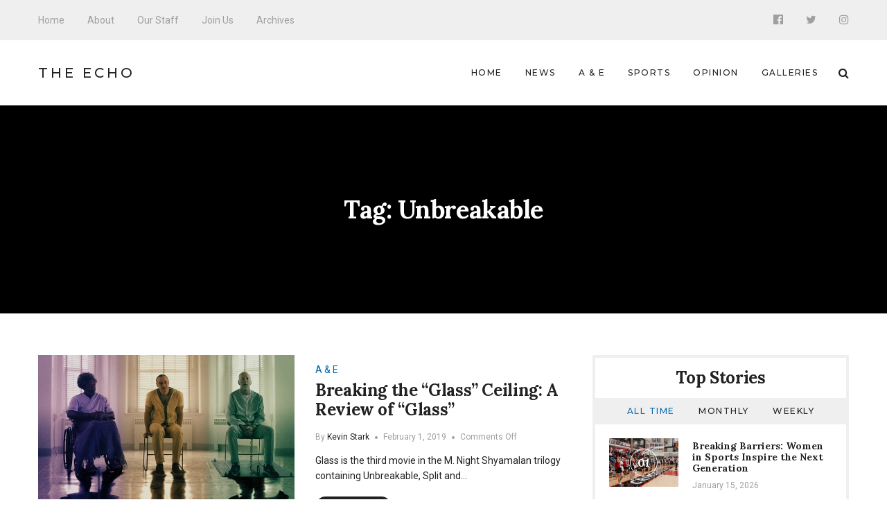

--- FILE ---
content_type: application/javascript
request_url: http://echo.snu.edu/wp-content/themes/manohara/assets/js/vendor.js?ver=1.0.0
body_size: 47696
content:
webpackJsonp([0],[function(e,t){function i(e,t,a){e=e||{},t=t||{},a=a||!1;for(var n in t)if(t.hasOwnProperty(n)){var r=e[n],s=t[n];a&&u(r)&&u(s)?e[n]=i(r,s,a):e[n]=s}return e}function a(e,t){var i=e;for(var a in t)if(t.hasOwnProperty(a)){var n=t[a],r="\\{"+a+"\\}",s=new RegExp(r,"g");i=i.replace(s,n)}return i}function n(e,t,i){for(var a=e.style,n=0;n<m.length;++n){a[m[n]+s(t)]=i}a[t]=i}function r(e,t){d(t,function(t,i){null!==t&&void 0!==t&&(u(t)&&!0===t.prefix?n(e,i,t.value):e.style[i]=t)})}function s(e){return e.charAt(0).toUpperCase()+e.slice(1)}function o(e){return"string"==typeof e||e instanceof String}function l(e){return"function"==typeof e}function p(e){return"[object Array]"===Object.prototype.toString.call(e)}function u(e){return!p(e)&&("object"==typeof e&&!!e)}function d(e,t){for(var i in e)if(e.hasOwnProperty(i)){var a=e[i];t(a,i)}}function c(e,t){return Math.abs(e-t)<f}function h(e){for(;e.firstChild;)e.removeChild(e.firstChild)}var m="Webkit Moz O ms".split(" "),f=.001;e.exports={extend:i,render:a,setStyle:n,setStyles:r,capitalize:s,isString:o,isFunction:l,isObject:u,forEachObject:d,floatEquals:c,removeChildren:h}},function(e,t,i){var a=i(4),n=i(0),r=function e(t,i){if(!(this instanceof e))throw new Error("Constructor was called without new keyword");if(0!==arguments.length){this._opts=n.extend({color:"#555",strokeWidth:1,trailColor:null,trailWidth:null,fill:null,text:{style:{color:null,position:"absolute",left:"50%",top:"50%",padding:0,margin:0,transform:{prefix:!0,value:"translate(-50%, -50%)"}},autoStyleContainer:!0,alignToBottom:!0,value:null,className:"progressbar-text"},svgStyle:{display:"block",width:"100%"},warnings:!1},i,!0),n.isObject(i)&&void 0!==i.svgStyle&&(this._opts.svgStyle=i.svgStyle),n.isObject(i)&&n.isObject(i.text)&&void 0!==i.text.style&&(this._opts.text.style=i.text.style);var r,s=this._createSvgView(this._opts);if(!(r=n.isString(t)?document.querySelector(t):t))throw new Error("Container does not exist: "+t);this._container=r,this._container.appendChild(s.svg),this._opts.warnings&&this._warnContainerAspectRatio(this._container),this._opts.svgStyle&&n.setStyles(s.svg,this._opts.svgStyle),this.svg=s.svg,this.path=s.path,this.trail=s.trail,this.text=null;var o=n.extend({attachment:void 0,shape:this},this._opts);this._progressPath=new a(s.path,o),n.isObject(this._opts.text)&&null!==this._opts.text.value&&this.setText(this._opts.text.value)}};r.prototype.animate=function(e,t,i){if(null===this._progressPath)throw new Error("Object is destroyed");this._progressPath.animate(e,t,i)},r.prototype.stop=function(){if(null===this._progressPath)throw new Error("Object is destroyed");void 0!==this._progressPath&&this._progressPath.stop()},r.prototype.destroy=function(){if(null===this._progressPath)throw new Error("Object is destroyed");this.stop(),this.svg.parentNode.removeChild(this.svg),this.svg=null,this.path=null,this.trail=null,this._progressPath=null,null!==this.text&&(this.text.parentNode.removeChild(this.text),this.text=null)},r.prototype.set=function(e){if(null===this._progressPath)throw new Error("Object is destroyed");this._progressPath.set(e)},r.prototype.value=function(){if(null===this._progressPath)throw new Error("Object is destroyed");return void 0===this._progressPath?0:this._progressPath.value()},r.prototype.setText=function(e){if(null===this._progressPath)throw new Error("Object is destroyed");null===this.text&&(this.text=this._createTextContainer(this._opts,this._container),this._container.appendChild(this.text)),n.isObject(e)?(n.removeChildren(this.text),this.text.appendChild(e)):this.text.innerHTML=e},r.prototype._createSvgView=function(e){var t=document.createElementNS("http://www.w3.org/2000/svg","svg");this._initializeSvg(t,e);var i=null;(e.trailColor||e.trailWidth)&&(i=this._createTrail(e),t.appendChild(i));var a=this._createPath(e);return t.appendChild(a),{svg:t,path:a,trail:i}},r.prototype._initializeSvg=function(e,t){e.setAttribute("viewBox","0 0 100 100")},r.prototype._createPath=function(e){var t=this._pathString(e);return this._createPathElement(t,e)},r.prototype._createTrail=function(e){var t=this._trailString(e),i=n.extend({},e);return i.trailColor||(i.trailColor="#eee"),i.trailWidth||(i.trailWidth=i.strokeWidth),i.color=i.trailColor,i.strokeWidth=i.trailWidth,i.fill=null,this._createPathElement(t,i)},r.prototype._createPathElement=function(e,t){var i=document.createElementNS("http://www.w3.org/2000/svg","path");return i.setAttribute("d",e),i.setAttribute("stroke",t.color),i.setAttribute("stroke-width",t.strokeWidth),t.fill?i.setAttribute("fill",t.fill):i.setAttribute("fill-opacity","0"),i},r.prototype._createTextContainer=function(e,t){var i=document.createElement("div");i.className=e.text.className;var a=e.text.style;return a&&(e.text.autoStyleContainer&&(t.style.position="relative"),n.setStyles(i,a),a.color||(i.style.color=e.color)),this._initializeTextContainer(e,t,i),i},r.prototype._initializeTextContainer=function(e,t,i){},r.prototype._pathString=function(e){throw new Error("Override this function for each progress bar")},r.prototype._trailString=function(e){throw new Error("Override this function for each progress bar")},r.prototype._warnContainerAspectRatio=function(e){if(this.containerAspectRatio){var t=window.getComputedStyle(e,null),i=parseFloat(t.getPropertyValue("width"),10),a=parseFloat(t.getPropertyValue("height"),10);n.floatEquals(this.containerAspectRatio,i/a)}},e.exports=r},function(e,t,i){e.exports={Line:i(21),Circle:i(5),SemiCircle:i(23),Path:i(4),Shape:i(1),utils:i(0)}},function(e,t,i){var a,n;(function(){var r,s,o,l,p,u,d,c,h,m,f,g,v,w,y,x,b,S,C,T,E,M,z,k,_,I,P,A,L,D,O,H,B,N,W,R,j,q,Y,G,X,F,$,V,Q,U,K,Z,J,ee=[].slice,te={}.hasOwnProperty,ie=function(e,t){function i(){this.constructor=e}for(var a in t)te.call(t,a)&&(e[a]=t[a]);return i.prototype=t.prototype,e.prototype=new i,e.__super__=t.prototype,e},ae=[].indexOf||function(e){for(var t=0,i=this.length;t<i;t++)if(t in this&&this[t]===e)return t;return-1};for(E={catchupTime:100,initialRate:.03,minTime:250,ghostTime:100,maxProgressPerFrame:20,easeFactor:1.25,startOnPageLoad:!0,restartOnPushState:!0,restartOnRequestAfter:500,target:"body",elements:{checkInterval:100,selectors:["body"]},eventLag:{minSamples:10,sampleCount:3,lagThreshold:3},ajax:{trackMethods:["GET"],trackWebSockets:!0,ignoreURLs:[]}},L=function(){var e;return null!=(e="undefined"!=typeof performance&&null!==performance&&"function"==typeof performance.now?performance.now():void 0)?e:+new Date},O=window.requestAnimationFrame||window.mozRequestAnimationFrame||window.webkitRequestAnimationFrame||window.msRequestAnimationFrame,T=window.cancelAnimationFrame||window.mozCancelAnimationFrame,null==O&&(O=function(e){return setTimeout(e,50)},T=function(e){return clearTimeout(e)}),B=function(e){var t,i;return t=L(),(i=function(){var a;return a=L()-t,a>=33?(t=L(),e(a,function(){return O(i)})):setTimeout(i,33-a)})()},H=function(){var e,t,i;return i=arguments[0],t=arguments[1],e=3<=arguments.length?ee.call(arguments,2):[],"function"==typeof i[t]?i[t].apply(i,e):i[t]},M=function(){var e,t,i,a,n,r,s;for(t=arguments[0],a=2<=arguments.length?ee.call(arguments,1):[],r=0,s=a.length;r<s;r++)if(i=a[r])for(e in i)te.call(i,e)&&(n=i[e],null!=t[e]&&"object"==typeof t[e]&&null!=n&&"object"==typeof n?M(t[e],n):t[e]=n);return t},b=function(e){var t,i,a,n,r;for(i=t=0,n=0,r=e.length;n<r;n++)a=e[n],i+=Math.abs(a),t++;return i/t},k=function(e,t){var i,a;if(null==e&&(e="options"),null==t&&(t=!0),a=document.querySelector("[data-pace-"+e+"]")){if(i=a.getAttribute("data-pace-"+e),!t)return i;try{return JSON.parse(i)}catch(e){return e,void("undefined"!=typeof console&&console)}}},d=function(){function e(){}return e.prototype.on=function(e,t,i,a){var n;return null==a&&(a=!1),null==this.bindings&&(this.bindings={}),null==(n=this.bindings)[e]&&(n[e]=[]),this.bindings[e].push({handler:t,ctx:i,once:a})},e.prototype.once=function(e,t,i){return this.on(e,t,i,!0)},e.prototype.off=function(e,t){var i,a,n;if(null!=(null!=(a=this.bindings)?a[e]:void 0)){if(null==t)return delete this.bindings[e];for(i=0,n=[];i<this.bindings[e].length;)this.bindings[e][i].handler===t?n.push(this.bindings[e].splice(i,1)):n.push(i++);return n}},e.prototype.trigger=function(){var e,t,i,a,n,r,s,o,l;if(i=arguments[0],e=2<=arguments.length?ee.call(arguments,1):[],null!=(s=this.bindings)?s[i]:void 0){for(n=0,l=[];n<this.bindings[i].length;)o=this.bindings[i][n],a=o.handler,t=o.ctx,r=o.once,a.apply(null!=t?t:this,e),r?l.push(this.bindings[i].splice(n,1)):l.push(n++);return l}},e}(),m=window.Pace||{},window.Pace=m,M(m,d.prototype),D=m.options=M({},E,window.paceOptions,k()),K=["ajax","document","eventLag","elements"],$=0,Q=K.length;$<Q;$++)j=K[$],!0===D[j]&&(D[j]=E[j]);h=function(e){function t(){return Z=t.__super__.constructor.apply(this,arguments)}return ie(t,e),t}(Error),s=function(){function e(){this.progress=0}return e.prototype.getElement=function(){var e;if(null==this.el){if(!(e=document.querySelector(D.target)))throw new h;this.el=document.createElement("div"),this.el.className="pace pace-active",document.body.className=document.body.className.replace(/pace-done/g,""),document.body.className+=" pace-running",this.el.innerHTML='<div class="pace-progress">\n  <div class="pace-progress-inner"></div>\n</div>\n<div class="pace-activity"></div>',null!=e.firstChild?e.insertBefore(this.el,e.firstChild):e.appendChild(this.el)}return this.el},e.prototype.finish=function(){var e;return e=this.getElement(),e.className=e.className.replace("pace-active",""),e.className+=" pace-inactive",document.body.className=document.body.className.replace("pace-running",""),document.body.className+=" pace-done"},e.prototype.update=function(e){return this.progress=e,this.render()},e.prototype.destroy=function(){try{this.getElement().parentNode.removeChild(this.getElement())}catch(e){h=e}return this.el=void 0},e.prototype.render=function(){var e,t,i,a,n,r,s;if(null==document.querySelector(D.target))return!1;for(e=this.getElement(),a="translate3d("+this.progress+"%, 0, 0)",s=["webkitTransform","msTransform","transform"],n=0,r=s.length;n<r;n++)t=s[n],e.children[0].style[t]=a;return(!this.lastRenderedProgress||this.lastRenderedProgress|0!==this.progress|0)&&(e.children[0].setAttribute("data-progress-text",(0|this.progress)+"%"),this.progress>=100?i="99":(i=this.progress<10?"0":"",i+=0|this.progress),e.children[0].setAttribute("data-progress",""+i)),this.lastRenderedProgress=this.progress},e.prototype.done=function(){return this.progress>=100},e}(),c=function(){function e(){this.bindings={}}return e.prototype.trigger=function(e,t){var i,a,n,r,s;if(null!=this.bindings[e]){for(r=this.bindings[e],s=[],a=0,n=r.length;a<n;a++)i=r[a],s.push(i.call(this,t));return s}},e.prototype.on=function(e,t){var i;return null==(i=this.bindings)[e]&&(i[e]=[]),this.bindings[e].push(t)},e}(),F=window.XMLHttpRequest,X=window.XDomainRequest,G=window.WebSocket,z=function(e,t){var i,a;a=[];for(i in t.prototype)try{null==e[i]&&"function"!=typeof t[i]?"function"==typeof Object.defineProperty?a.push(Object.defineProperty(e,i,{get:function(){return t.prototype[i]},configurable:!0,enumerable:!0})):a.push(e[i]=t.prototype[i]):a.push(void 0)}catch(e){e}return a},P=[],m.ignore=function(){var e,t,i;return t=arguments[0],e=2<=arguments.length?ee.call(arguments,1):[],P.unshift("ignore"),i=t.apply(null,e),P.shift(),i},m.track=function(){var e,t,i;return t=arguments[0],e=2<=arguments.length?ee.call(arguments,1):[],P.unshift("track"),i=t.apply(null,e),P.shift(),i},R=function(e){var t;if(null==e&&(e="GET"),"track"===P[0])return"force";if(!P.length&&D.ajax){if("socket"===e&&D.ajax.trackWebSockets)return!0;if(t=e.toUpperCase(),ae.call(D.ajax.trackMethods,t)>=0)return!0}return!1},f=function(e){function t(){var e,i=this;t.__super__.constructor.apply(this,arguments),e=function(e){var t;return t=e.open,e.open=function(a,n,r){return R(a)&&i.trigger("request",{type:a,url:n,request:e}),t.apply(e,arguments)}},window.XMLHttpRequest=function(t){var i;return i=new F(t),e(i),i};try{z(window.XMLHttpRequest,F)}catch(e){}if(null!=X){window.XDomainRequest=function(){var t;return t=new X,e(t),t};try{z(window.XDomainRequest,X)}catch(e){}}if(null!=G&&D.ajax.trackWebSockets){window.WebSocket=function(e,t){var a;return a=null!=t?new G(e,t):new G(e),R("socket")&&i.trigger("request",{type:"socket",url:e,protocols:t,request:a}),a};try{z(window.WebSocket,G)}catch(e){}}}return ie(t,e),t}(c),V=null,_=function(){return null==V&&(V=new f),V},W=function(e){var t,i,a,n;for(n=D.ajax.ignoreURLs,i=0,a=n.length;i<a;i++)if("string"==typeof(t=n[i])){if(-1!==e.indexOf(t))return!0}else if(t.test(e))return!0;return!1},_().on("request",function(e){var t,i,a,n,s;if(n=e.type,a=e.request,s=e.url,!W(s))return m.running||!1===D.restartOnRequestAfter&&"force"!==R(n)?void 0:(i=arguments,t=D.restartOnRequestAfter||0,"boolean"==typeof t&&(t=0),setTimeout(function(){var e,t,s,o,l;if("socket"===n?a.readyState<2:0<(s=a.readyState)&&s<4){for(m.restart(),o=m.sources,l=[],e=0,t=o.length;e<t;e++){if((j=o[e])instanceof r){j.watch.apply(j,i);break}l.push(void 0)}return l}},t))}),r=function(){function e(){var e=this;this.elements=[],_().on("request",function(){return e.watch.apply(e,arguments)})}return e.prototype.watch=function(e){var t,i,a,n;if(a=e.type,t=e.request,n=e.url,!W(n))return i="socket"===a?new w(t):new y(t),this.elements.push(i)},e}(),y=function(){function e(e){var t,i,a,n,r,s=this;if(this.progress=0,null!=window.ProgressEvent)for(null,e.addEventListener("progress",function(e){return e.lengthComputable?s.progress=100*e.loaded/e.total:s.progress=s.progress+(100-s.progress)/2},!1),r=["load","abort","timeout","error"],i=0,a=r.length;i<a;i++)t=r[i],e.addEventListener(t,function(){return s.progress=100},!1);else n=e.onreadystatechange,e.onreadystatechange=function(){var t;return 0===(t=e.readyState)||4===t?s.progress=100:3===e.readyState&&(s.progress=50),"function"==typeof n?n.apply(null,arguments):void 0}}return e}(),w=function(){function e(e){var t,i,a,n,r=this;for(this.progress=0,n=["error","open"],i=0,a=n.length;i<a;i++)t=n[i],e.addEventListener(t,function(){return r.progress=100},!1)}return e}(),l=function(){function e(e){var t,i,a,n;for(null==e&&(e={}),this.elements=[],null==e.selectors&&(e.selectors=[]),n=e.selectors,i=0,a=n.length;i<a;i++)t=n[i],this.elements.push(new p(t))}return e}(),p=function(){function e(e){this.selector=e,this.progress=0,this.check()}return e.prototype.check=function(){var e=this;return document.querySelector(this.selector)?this.done():setTimeout(function(){return e.check()},D.elements.checkInterval)},e.prototype.done=function(){return this.progress=100},e}(),o=function(){function e(){var e,t,i=this;this.progress=null!=(t=this.states[document.readyState])?t:100,e=document.onreadystatechange,document.onreadystatechange=function(){return null!=i.states[document.readyState]&&(i.progress=i.states[document.readyState]),"function"==typeof e?e.apply(null,arguments):void 0}}return e.prototype.states={loading:0,interactive:50,complete:100},e}(),u=function(){function e(){var e,t,i,a,n,r=this;this.progress=0,e=0,n=[],a=0,i=L(),t=setInterval(function(){var s;return s=L()-i-50,i=L(),n.push(s),n.length>D.eventLag.sampleCount&&n.shift(),e=b(n),++a>=D.eventLag.minSamples&&e<D.eventLag.lagThreshold?(r.progress=100,clearInterval(t)):r.progress=3/(e+3)*100},50)}return e}(),v=function(){function e(e){this.source=e,this.last=this.sinceLastUpdate=0,this.rate=D.initialRate,this.catchup=0,this.progress=this.lastProgress=0,null!=this.source&&(this.progress=H(this.source,"progress"))}return e.prototype.tick=function(e,t){var i;return null==t&&(t=H(this.source,"progress")),t>=100&&(this.done=!0),t===this.last?this.sinceLastUpdate+=e:(this.sinceLastUpdate&&(this.rate=(t-this.last)/this.sinceLastUpdate),this.catchup=(t-this.progress)/D.catchupTime,this.sinceLastUpdate=0,this.last=t),t>this.progress&&(this.progress+=this.catchup*e),i=1-Math.pow(this.progress/100,D.easeFactor),this.progress+=i*this.rate*e,this.progress=Math.min(this.lastProgress+D.maxProgressPerFrame,this.progress),this.progress=Math.max(0,this.progress),this.progress=Math.min(100,this.progress),this.lastProgress=this.progress,this.progress},e}(),q=null,N=null,S=null,Y=null,x=null,C=null,m.running=!1,I=function(){if(D.restartOnPushState)return m.restart()},null!=window.history.pushState&&(U=window.history.pushState,window.history.pushState=function(){return I(),U.apply(window.history,arguments)}),null!=window.history.replaceState&&(J=window.history.replaceState,window.history.replaceState=function(){return I(),J.apply(window.history,arguments)}),g={ajax:r,elements:l,document:o,eventLag:u},(A=function(){var e,t,i,a,n,r,o,l;for(m.sources=q=[],r=["ajax","elements","document","eventLag"],t=0,a=r.length;t<a;t++)e=r[t],!1!==D[e]&&q.push(new g[e](D[e]));for(l=null!=(o=D.extraSources)?o:[],i=0,n=l.length;i<n;i++)j=l[i],q.push(new j(D));return m.bar=S=new s,N=[],Y=new v})(),m.stop=function(){return m.trigger("stop"),m.running=!1,S.destroy(),C=!0,null!=x&&("function"==typeof T&&T(x),x=null),A()},m.restart=function(){return m.trigger("restart"),m.stop(),m.start()},m.go=function(){var e;return m.running=!0,S.render(),e=L(),C=!1,x=B(function(t,i){var a,n,r,s,o,l,p,u,d,c,h,f,g,w,y;for(100-S.progress,n=c=0,r=!0,l=h=0,g=q.length;h<g;l=++h)for(j=q[l],d=null!=N[l]?N[l]:N[l]=[],o=null!=(y=j.elements)?y:[j],p=f=0,w=o.length;f<w;p=++f)s=o[p],u=null!=d[p]?d[p]:d[p]=new v(s),r&=u.done,u.done||(n++,c+=u.tick(t));return a=c/n,S.update(Y.tick(t,a)),S.done()||r||C?(S.update(100),m.trigger("done"),setTimeout(function(){return S.finish(),m.running=!1,m.trigger("hide")},Math.max(D.ghostTime,Math.max(D.minTime-(L()-e),0)))):i()})},m.start=function(e){M(D,e),m.running=!0;try{S.render()}catch(e){h=e}return document.querySelector(".pace")?(m.trigger("start"),m.go()):setTimeout(m.start,50)},a=[i(3)],void 0!==(n=function(){return m}.apply(t,a))&&(e.exports=n)}).call(this)},function(e,t,i){var a=i(22),n=i(0),r={easeIn:"easeInCubic",easeOut:"easeOutCubic",easeInOut:"easeInOutCubic"},s=function e(t,i){if(!(this instanceof e))throw new Error("Constructor was called without new keyword");i=n.extend({duration:800,easing:"linear",from:{},to:{},step:function(){}},i);var a;a=n.isString(t)?document.querySelector(t):t,this.path=a,this._opts=i,this._tweenable=null;var r=this.path.getTotalLength();this.path.style.strokeDasharray=r+" "+r,this.set(0)};s.prototype.value=function(){var e=this._getComputedDashOffset(),t=this.path.getTotalLength(),i=1-e/t;return parseFloat(i.toFixed(6),10)},s.prototype.set=function(e){this.stop(),this.path.style.strokeDashoffset=this._progressToOffset(e);var t=this._opts.step;if(n.isFunction(t)){var i=this._easing(this._opts.easing);t(this._calculateTo(e,i),this._opts.shape||this,this._opts.attachment)}},s.prototype.stop=function(){this._stopTween(),this.path.style.strokeDashoffset=this._getComputedDashOffset()},s.prototype.animate=function(e,t,i){t=t||{},n.isFunction(t)&&(i=t,t={});var r=n.extend({},t),s=n.extend({},this._opts);t=n.extend(s,t);var o=this._easing(t.easing),l=this._resolveFromAndTo(e,o,r);this.stop(),this.path.getBoundingClientRect();var p=this._getComputedDashOffset(),u=this._progressToOffset(e),d=this;this._tweenable=new a,this._tweenable.tween({from:n.extend({offset:p},l.from),to:n.extend({offset:u},l.to),duration:t.duration,easing:o,step:function(e){d.path.style.strokeDashoffset=e.offset;var i=t.shape||d;t.step(e,i,t.attachment)},finish:function(e){n.isFunction(i)&&i()}})},s.prototype._getComputedDashOffset=function(){var e=window.getComputedStyle(this.path,null);return parseFloat(e.getPropertyValue("stroke-dashoffset"),10)},s.prototype._progressToOffset=function(e){var t=this.path.getTotalLength();return t-e*t},s.prototype._resolveFromAndTo=function(e,t,i){return i.from&&i.to?{from:i.from,to:i.to}:{from:this._calculateFrom(t),to:this._calculateTo(e,t)}},s.prototype._calculateFrom=function(e){return a.interpolate(this._opts.from,this._opts.to,this.value(),e)},s.prototype._calculateTo=function(e,t){return a.interpolate(this._opts.from,this._opts.to,e,t)},s.prototype._stopTween=function(){null!==this._tweenable&&(this._tweenable.stop(),this._tweenable=null)},s.prototype._easing=function(e){return r.hasOwnProperty(e)?r[e]:e},e.exports=s},function(e,t,i){var a=i(1),n=i(0),r=function(e,t){this._pathTemplate="M 50,50 m 0,-{radius} a {radius},{radius} 0 1 1 0,{2radius} a {radius},{radius} 0 1 1 0,-{2radius}",this.containerAspectRatio=1,a.apply(this,arguments)};r.prototype=new a,r.prototype.constructor=r,r.prototype._pathString=function(e){var t=e.strokeWidth;e.trailWidth&&e.trailWidth>e.strokeWidth&&(t=e.trailWidth);var i=50-t/2;return n.render(this._pathTemplate,{radius:i,"2radius":2*i})},r.prototype._trailString=function(e){return this._pathString(e)},e.exports=r},function(e,t,i){var a,n;!function(r){var s=!1;if(a=r,void 0!==(n="function"==typeof a?a.call(t,i,t,e):a)&&(e.exports=n),s=!0,e.exports=r(),s=!0,!s){var o=window.Cookies,l=window.Cookies=r();l.noConflict=function(){return window.Cookies=o,l}}}(function(){function e(){for(var e=0,t={};e<arguments.length;e++){var i=arguments[e];for(var a in i)t[a]=i[a]}return t}function t(i){function a(t,n,r){var s;if("undefined"!=typeof document){if(arguments.length>1){if(r=e({path:"/"},a.defaults,r),"number"==typeof r.expires){var o=new Date;o.setMilliseconds(o.getMilliseconds()+864e5*r.expires),r.expires=o}r.expires=r.expires?r.expires.toUTCString():"";try{s=JSON.stringify(n),/^[\{\[]/.test(s)&&(n=s)}catch(e){}n=i.write?i.write(n,t):encodeURIComponent(String(n)).replace(/%(23|24|26|2B|3A|3C|3E|3D|2F|3F|40|5B|5D|5E|60|7B|7D|7C)/g,decodeURIComponent),t=encodeURIComponent(String(t)),t=t.replace(/%(23|24|26|2B|5E|60|7C)/g,decodeURIComponent),t=t.replace(/[\(\)]/g,escape);var l="";for(var p in r)r[p]&&(l+="; "+p,!0!==r[p]&&(l+="="+r[p]));return document.cookie=t+"="+n+l}t||(s={});for(var u=document.cookie?document.cookie.split("; "):[],d=/(%[0-9A-Z]{2})+/g,c=0;c<u.length;c++){var h=u[c].split("="),m=h.slice(1).join("=");'"'===m.charAt(0)&&(m=m.slice(1,-1));try{var f=h[0].replace(d,decodeURIComponent);if(m=i.read?i.read(m,f):i(m,f)||m.replace(d,decodeURIComponent),this.json)try{m=JSON.parse(m)}catch(e){}if(t===f){s=m;break}t||(s[f]=m)}catch(e){}}return s}}return a.set=a,a.get=function(e){return a.call(a,e)},a.getJSON=function(){return a.apply({json:!0},[].slice.call(arguments))},a.defaults={},a.remove=function(t,i){a(t,"",e(i,{expires:-1}))},a.withConverter=t,a}return t(function(){})})},function(e,t,i){!function(t,i){e.exports=i()}(0,function(){"use strict";function e(e){return Array.prototype.slice.call(e)}function t(e){var t=parseInt(e,10);return u<t?u:t}function i(e){return e.hasAttribute("data-no-resize")||(0===e.offsetWidth&&0===e.offsetHeight?(e.setAttribute("width",e.naturalWidth),e.setAttribute("height",e.naturalHeight)):(e.setAttribute("width",e.offsetWidth),e.setAttribute("height",e.offsetHeight))),e}function a(e,t){var a=e.nodeName.toLowerCase(),n=document.createElement("img");n.addEventListener("load",function(){"img"===a?i(e).setAttribute("src",t):e.style.backgroundImage="url("+t+")"}),n.setAttribute("src",t),e.setAttribute(m,!0)}function n(e,i){var n=2<arguments.length&&void 0!==arguments[2]?arguments[2]:1,r=t(n);if(i&&1<r){a(e,i.replace(d,"@"+r+"x$1"))}}function r(e,t,i){1<u&&a(e,i)}function s(t){return t?"function"==typeof t.forEach?t:e(t):"undefined"==typeof document?[]:e(document.querySelectorAll(h))}function o(e){return e.style.backgroundImage.replace(c,"$2")}function l(e){s(e).forEach(function(e){if(!e.getAttribute(m)){var t="img"===e.nodeName.toLowerCase(),i=t?e.getAttribute("src"):o(e),a=e.getAttribute("data-rjs"),s=!isNaN(parseInt(a,10));if(null===a)return;s?n(e,i,a):r(e,i,a)}})}var p="undefined"!=typeof window,u=Math.round(p?window.devicePixelRatio||1:1),d=/(\.[A-z]{3,4}\/?(\?.*)?)$/,c=/url\(('|")?([^)'"]+)('|")?\)/i,h="[data-rjs]",m="data-rjs-processed";return p&&(window.addEventListener("load",function(){l()}),window.retinajs=l),l})},function(e,t,i){var a,n;!function(r,s){a=s,void 0!==(n="function"==typeof a?a.call(t,i,t,e):a)&&(e.exports=n)}(window,function(){function e(e,t){if((e=r(e))&&e.colcadeGUID){var i=l[e.colcadeGUID];return i.option(t),i}this.element=e,this.options={},this.option(t),this.create()}function t(t){var i=t.getAttribute("data-colcade"),a=i.split(","),n={};a.forEach(function(e){var t=e.split(":"),i=t[0].trim(),a=t[1].trim();n[i]=a}),new e(t,n)}function i(e,t){for(var i in t)e[i]=t[i];return e}function a(e){var t=[];if(Array.isArray(e))t=e;else if(e&&"number"==typeof e.length)for(var i=0;i<e.length;i++)t.push(e[i]);else t.push(e);return t}function n(e,t){return t=t||document,a(t.querySelectorAll(e))}function r(e){return"string"==typeof e&&(e=document.querySelector(e)),e}var s=e.prototype;s.option=function(e){this.options=i(this.options,e)};var o=0,l={};return s.create=function(){this.errorCheck();var e=this.guid=++o;this.element.colcadeGUID=e,l[e]=this,this.reload(),this._windowResizeHandler=this.onWindowResize.bind(this),this._loadHandler=this.onLoad.bind(this),window.addEventListener("resize",this._windowResizeHandler),this.element.addEventListener("load",this._loadHandler,!0)},s.errorCheck=function(){var e=[];if(this.element||e.push("Bad element: "+this.element),this.options.columns||e.push("columns option required: "+this.options.columns),this.options.items||e.push("items option required: "+this.options.items),e.length)throw new Error("[Colcade error] "+e.join(". "))},s.reload=function(){this.updateColumns(),this.updateItems(),this.layout()},s.updateColumns=function(){this.columns=n(this.options.columns,this.element)},s.updateItems=function(){this.items=n(this.options.items,this.element)},s.getActiveColumns=function(){return this.columns.filter(function(e){return"none"!=getComputedStyle(e).display})},s.layout=function(){this.activeColumns=this.getActiveColumns(),this._layout()},s._layout=function(){this.columnHeights=this.activeColumns.map(function(){return 0}),this.layoutItems(this.items)},s.layoutItems=function(e){e.forEach(this.layoutItem,this)},s.layoutItem=function(e){var t=Math.min.apply(Math,this.columnHeights),i=this.columnHeights.indexOf(t);this.activeColumns[i].appendChild(e),this.columnHeights[i]+=e.offsetHeight||1},s.append=function(e){var t=this.getQueryItems(e);this.items=this.items.concat(t),this.layoutItems(t)},s.prepend=function(e){var t=this.getQueryItems(e);this.items=t.concat(this.items),this._layout()},s.getQueryItems=function(e){e=a(e);var t=document.createDocumentFragment();return e.forEach(function(e){t.appendChild(e)}),n(this.options.items,t)},s.measureColumnHeight=function(e){var t=this.element.getBoundingClientRect();this.activeColumns.forEach(function(i,a){if(!e||i.contains(e)){var n=i.lastElementChild.getBoundingClientRect();this.columnHeights[a]=n.bottom-t.top}},this)},s.onWindowResize=function(){clearTimeout(this.resizeTimeout),this.resizeTimeout=setTimeout(function(){this.onDebouncedResize()}.bind(this),100)},s.onDebouncedResize=function(){var e=this.getActiveColumns(),t=e.length==this.activeColumns.length,i=!0;this.activeColumns.forEach(function(t,a){i=i&&t==e[a]}),t&&i||(this.activeColumns=e,this._layout())},s.onLoad=function(e){this.measureColumnHeight(e.target)},s.destroy=function(){this.items.forEach(function(e){this.element.appendChild(e)},this),window.removeEventListener("resize",this._windowResizeHandler),this.element.removeEventListener("load",this._loadHandler,!0),delete this.element.colcadeGUID,delete l[this.guid]},function(e){if("complete"==document.readyState)return void e();document.addEventListener("DOMContentLoaded",e)}(function(){n("[data-colcade]").forEach(t)}),e.data=function(e){e=r(e);var t=e&&e.colcadeGUID;return t&&l[t]},e.makeJQueryPlugin=function(t){function i(e,i,a){var n;return e.each(function(e,r){var s=t.data(r,"colcade");if(s){var o=s[i].apply(s,a);n=void 0===n?o:n}}),void 0!==n?n:e}function a(i,a){i.each(function(i,n){var r=t.data(n,"colcade");r?(r.option(a),r.layout()):(r=new e(n,a),t.data(n,"colcade",r))})}(t=t||window.jQuery)&&(t.fn.colcade=function(e){if("string"==typeof e){return i(this,e,Array.prototype.slice.call(arguments,1))}return a(this,e),this})},e.makeJQueryPlugin(),e})},function(e,t,i){var a,n;!function(r,s){"use strict";a=[i(24)],void 0!==(n=function(e){return s(r,e)}.apply(t,a))&&(e.exports=n)}("undefined"!=typeof window?window:this,function(e,t){"use strict";function i(e,t){for(var i in t)e[i]=t[i];return e}function a(e){var t=[];if(Array.isArray(e))t=e;else if("number"==typeof e.length)for(var i=0;i<e.length;i++)t.push(e[i]);else t.push(e);return t}function n(e,t,r){if(!(this instanceof n))return new n(e,t,r);"string"==typeof e&&(e=document.querySelectorAll(e)),this.elements=a(e),this.options=i({},this.options),"function"==typeof t?r=t:i(this.options,t),r&&this.on("always",r),this.getImages(),o&&(this.jqDeferred=new o.Deferred),setTimeout(function(){this.check()}.bind(this))}function r(e){this.img=e}function s(e,t){this.url=e,this.element=t,this.img=new Image}var o=e.jQuery,l=e.console;n.prototype=Object.create(t.prototype),n.prototype.options={},n.prototype.getImages=function(){this.images=[],this.elements.forEach(this.addElementImages,this)},n.prototype.addElementImages=function(e){"IMG"==e.nodeName&&this.addImage(e),!0===this.options.background&&this.addElementBackgroundImages(e);var t=e.nodeType;if(t&&p[t]){for(var i=e.querySelectorAll("img"),a=0;a<i.length;a++){var n=i[a];this.addImage(n)}if("string"==typeof this.options.background){var r=e.querySelectorAll(this.options.background);for(a=0;a<r.length;a++){var s=r[a];this.addElementBackgroundImages(s)}}}};var p={1:!0,9:!0,11:!0};return n.prototype.addElementBackgroundImages=function(e){var t=getComputedStyle(e);if(t)for(var i=/url\((['"])?(.*?)\1\)/gi,a=i.exec(t.backgroundImage);null!==a;){var n=a&&a[2];n&&this.addBackground(n,e),a=i.exec(t.backgroundImage)}},n.prototype.addImage=function(e){var t=new r(e);this.images.push(t)},n.prototype.addBackground=function(e,t){var i=new s(e,t);this.images.push(i)},n.prototype.check=function(){function e(e,i,a){setTimeout(function(){t.progress(e,i,a)})}var t=this;if(this.progressedCount=0,this.hasAnyBroken=!1,!this.images.length)return void this.complete();this.images.forEach(function(t){t.once("progress",e),t.check()})},n.prototype.progress=function(e,t,i){this.progressedCount++,this.hasAnyBroken=this.hasAnyBroken||!e.isLoaded,this.emitEvent("progress",[this,e,t]),this.jqDeferred&&this.jqDeferred.notify&&this.jqDeferred.notify(this,e),this.progressedCount==this.images.length&&this.complete(),this.options.debug&&l&&l.log("progress: "+i,e,t)},n.prototype.complete=function(){var e=this.hasAnyBroken?"fail":"done";if(this.isComplete=!0,this.emitEvent(e,[this]),this.emitEvent("always",[this]),this.jqDeferred){var t=this.hasAnyBroken?"reject":"resolve";this.jqDeferred[t](this)}},r.prototype=Object.create(t.prototype),r.prototype.check=function(){if(this.getIsImageComplete())return void this.confirm(0!==this.img.naturalWidth,"naturalWidth");this.proxyImage=new Image,this.proxyImage.addEventListener("load",this),this.proxyImage.addEventListener("error",this),this.img.addEventListener("load",this),this.img.addEventListener("error",this),this.proxyImage.src=this.img.src},r.prototype.getIsImageComplete=function(){return this.img.complete&&void 0!==this.img.naturalWidth},r.prototype.confirm=function(e,t){this.isLoaded=e,this.emitEvent("progress",[this,this.img,t])},r.prototype.handleEvent=function(e){var t="on"+e.type;this[t]&&this[t](e)},r.prototype.onload=function(){this.confirm(!0,"onload"),this.unbindEvents()},r.prototype.onerror=function(){this.confirm(!1,"onerror"),this.unbindEvents()},r.prototype.unbindEvents=function(){this.proxyImage.removeEventListener("load",this),this.proxyImage.removeEventListener("error",this),this.img.removeEventListener("load",this),this.img.removeEventListener("error",this)},s.prototype=Object.create(r.prototype),s.prototype.check=function(){this.img.addEventListener("load",this),this.img.addEventListener("error",this),this.img.src=this.url,this.getIsImageComplete()&&(this.confirm(0!==this.img.naturalWidth,"naturalWidth"),this.unbindEvents())},s.prototype.unbindEvents=function(){this.img.removeEventListener("load",this),this.img.removeEventListener("error",this)},s.prototype.confirm=function(e,t){this.isLoaded=e,this.emitEvent("progress",[this,this.element,t])},n.makeJQueryPlugin=function(t){(t=t||e.jQuery)&&(o=t,o.fn.imagesLoaded=function(e,t){return new n(this,e,t).jqDeferred.promise(o(this))})},n.makeJQueryPlugin(),n})},function(e,t){!function(){"use strict";function e(e,t){if(!(e instanceof t))throw new TypeError("Cannot call a class as a function")}function t(e){var t=["O","Moz","ms","Ms","Webkit"],i=t.length;if(void 0!==o.style[e])return!0;for(e=e.charAt(0).toUpperCase()+e.substr(1);--i>-1&&void 0===o.style[t[i]+e];);return i>=0}function i(e,t,i){e.addEventListener?e.addEventListener(t,i):e.attachEvent("on"+t,function(){i.call(e)})}function a(){v=window.innerWidth||document.documentElement.clientWidth,w=window.innerHeight||document.documentElement.clientHeight}function n(){if(x.length){y=void 0!==window.pageYOffset?window.pageYOffset:(document.documentElement||document.body.parentNode||document.body).scrollTop;var e=!b||b.width!==v||b.height!==w,t=e||!b||b.y!==y;(e||t)&&x.forEach(function(i){e&&i.onResize(),t&&i.onScroll()}),b={width:v,height:w,y:y},g(n)}}var r="function"==typeof Symbol&&"symbol"==typeof Symbol.iterator?function(e){return typeof e}:function(e){return e&&"function"==typeof Symbol&&e.constructor===Symbol&&e!==Symbol.prototype?"symbol":typeof e},s=function(){function e(e,t){for(var i=0;i<t.length;i++){var a=t[i];a.enumerable=a.enumerable||!1,a.configurable=!0,"value"in a&&(a.writable=!0),Object.defineProperty(e,a.key,a)}}return function(t,i,a){return i&&e(t.prototype,i),a&&e(t,a),t}}(),o=document.createElement("div"),l=t("transform"),p=t("perspective"),u=navigator.userAgent,d=u.toLowerCase().indexOf("android")>-1,c=/iPad|iPhone|iPod/.test(u)&&!window.MSStream,h=u.toLowerCase().indexOf("firefox")>-1,m=u.indexOf("MSIE ")>-1||u.indexOf("Trident/")>-1||u.indexOf("Edge/")>-1,f=document.all&&!window.atob,g=window.requestAnimationFrame||window.webkitRequestAnimationFrame||window.mozRequestAnimationFrame||function(e){setTimeout(e,1e3/60)},v=void 0,w=void 0,y=void 0;a(),i(window,"resize",a),i(window,"orientationchange",a),i(window,"load",a);var x=[],b=!1,S=0,C=function(){function t(i,a){e(this,t);var n=this;n.instanceID=S++,n.$item=i,n.defaults={type:"scroll",speed:.5,imgSrc:null,imgElement:".jarallax-img",imgSize:"cover",imgPosition:"50% 50%",imgRepeat:"no-repeat",keepImg:!1,elementInViewport:null,zIndex:-100,noAndroid:!1,noIos:!1,videoSrc:null,videoStartTime:0,videoEndTime:0,videoVolume:0,videoPlayOnlyVisible:!0,onScroll:null,onInit:null,onDestroy:null,onCoverImage:null};var s=n.$item.getAttribute("data-jarallax"),o=JSON.parse(s||"{}"),l=n.$item.dataset,u={};Object.keys(l).forEach(function(e){var t=e.substr(0,1).toLowerCase()+e.substr(1);t&&void 0!==n.defaults[t]&&(u[t]=l[e])}),n.options=n.extend({},n.defaults,o,u,a),n.pureOptions=n.extend({},n.options),Object.keys(n.options).forEach(function(e){"true"===n.options[e]?n.options[e]=!0:"false"===n.options[e]&&(n.options[e]=!1)}),n.options.speed=Math.min(2,Math.max(-1,parseFloat(n.options.speed)));var f=n.options.elementInViewport;f&&"object"===(void 0===f?"undefined":r(f))&&void 0!==f.length&&(f=f[0]),f instanceof Element||(f=null),n.options.elementInViewport=f,n.image={src:n.options.imgSrc||null,$container:null,useImgTag:c||d||m,position:!p||h?"absolute":"fixed"},n.initImg()&&n.canInitParallax()&&n.init()}return s(t,[{key:"css",value:function(e,t){return"string"==typeof t?window.getComputedStyle?window.getComputedStyle(e).getPropertyValue(t):e.style[t]:(t.transform&&(p&&(t.transform+=" translateZ(0)"),t.WebkitTransform=t.transform,t.MozTransform=t.transform,t.msTransform=t.transform,t.OTransform=t.transform),Object.keys(t).forEach(function(i){e.style[i]=t[i]}),e)}},{key:"extend",value:function(e){var t=arguments;return e=e||{},Object.keys(arguments).forEach(function(i){t[i]&&Object.keys(t[i]).forEach(function(a){e[a]=t[i][a]})}),e}},{key:"getWindowData",value:function(){return{width:v,height:w,y:y}}},{key:"initImg",value:function(){var e=this,t=e.options.imgElement;return t&&"string"==typeof t&&(t=e.$item.querySelector(t)),t instanceof Element||(t=null),t&&(e.options.keepImg?e.image.$item=t.cloneNode(!0):(e.image.$item=t,e.image.$itemParent=t.parentNode),e.image.useImgTag=!0,e.image.useCustomImgTag=!0),!(!e.image.$item&&(null===e.image.src&&(e.image.src=e.css(e.$item,"background-image").replace(/^url\(['"]?/g,"").replace(/['"]?\)$/g,"")),!e.image.src||"none"===e.image.src))}},{key:"canInitParallax",value:function(){return l&&!(d&&this.options.noAndroid)&&!(c&&this.options.noIos)}},{key:"init",value:function(){var e=this,t={position:"absolute",top:0,left:0,width:"100%",height:"100%",overflow:"hidden",pointerEvents:"none"},i={};if(!e.options.keepImg){var a=e.$item.getAttribute("style");if(a&&e.$item.setAttribute("data-jarallax-original-styles",a),e.image.$item&&e.image.useCustomImgTag){var n=e.image.$item.getAttribute("style");n&&e.image.$item.setAttribute("data-jarallax-original-styles",n)}}"static"===e.css(e.$item,"position")&&e.css(e.$item,{position:"relative"}),"auto"===e.css(e.$item,"z-index")&&e.css(e.$item,{zIndex:0}),e.image.$container=document.createElement("div"),e.css(e.image.$container,t),e.css(e.image.$container,{"z-index":e.options.zIndex}),e.image.$container.setAttribute("id","jarallax-container-"+e.instanceID),e.$item.appendChild(e.image.$container),e.image.useImgTag?(e.image.$item||(e.image.$item=document.createElement("img"),e.image.$item.setAttribute("src",e.image.src)),i=e.extend({"object-fit":e.options.imgSize,"font-family":"object-fit: "+e.options.imgSize+"; object-position: "+e.options.imgPosition+";","max-width":"none"},t,i)):(e.image.$item=document.createElement("div"),i=e.extend({"background-position":e.options.imgPosition,"background-size":e.options.imgSize,"background-repeat":e.options.imgRepeat,"background-image":'url("'+e.image.src+'")'},t,i));for(var r=0,s=e.$item;null!==s&&s!==document&&0===r;){var o=e.css(s,"-webkit-transform")||e.css(s,"-moz-transform")||e.css(s,"transform");o&&"none"!==o&&(r=1,e.css(e.image.$container,{transform:"translateX(0) translateY(0)"})),s=s.parentNode}(r||"opacity"===e.options.type||"scale"===e.options.type||"scale-opacity"===e.options.type||1===e.options.speed)&&(e.image.position="absolute"),i.position=e.image.position,e.css(e.image.$item,i),e.image.$container.appendChild(e.image.$item),e.coverImage(),e.clipContainer(),e.onScroll(!0),e.options.onInit&&e.options.onInit.call(e),"none"!==e.css(e.$item,"background-image")&&e.css(e.$item,{"background-image":"none"}),e.addToParallaxList()}},{key:"addToParallaxList",value:function(){x.push(this),1===x.length&&n()}},{key:"removeFromParallaxList",value:function(){var e=this;x.forEach(function(t,i){t.instanceID===e.instanceID&&x.splice(i,1)})}},{key:"destroy",value:function(){var e=this;e.removeFromParallaxList();var t=e.$item.getAttribute("data-jarallax-original-styles");if(e.$item.removeAttribute("data-jarallax-original-styles"),t?e.$item.setAttribute("style",t):e.$item.removeAttribute("style"),e.image.$item&&e.image.useCustomImgTag){var i=e.image.$item.getAttribute("data-jarallax-original-styles");e.image.$item.removeAttribute("data-jarallax-original-styles"),i?e.image.$item.setAttribute("style",t):e.image.$item.removeAttribute("style"),e.image.$itemParent&&e.image.$itemParent.appendChild(e.image.$item)}e.$clipStyles&&e.$clipStyles.parentNode.removeChild(e.$clipStyles),e.image.$container&&e.image.$container.parentNode.removeChild(e.image.$container),e.options.onDestroy&&e.options.onDestroy.call(e),delete e.$item.jarallax}},{key:"clipContainer",value:function(){if(!f&&"fixed"===this.image.position){var e=this,t=e.image.$container.getBoundingClientRect(),i=t.width,a=t.height;if(!e.$clipStyles){e.$clipStyles=document.createElement("style"),e.$clipStyles.setAttribute("type","text/css"),e.$clipStyles.setAttribute("id","jarallax-clip-"+e.instanceID);(document.head||document.getElementsByTagName("head")[0]).appendChild(e.$clipStyles)}var n=["#jarallax-container-"+e.instanceID+" {","   clip: rect(0 "+i+"px "+a+"px 0);","   clip: rect(0, "+i+"px, "+a+"px, 0);","}"].join("\n");e.$clipStyles.styleSheet?e.$clipStyles.styleSheet.cssText=n:e.$clipStyles.innerHTML=n}}},{key:"coverImage",value:function(){var e=this,t=e.image.$container.getBoundingClientRect(),i=t.height,a=e.options.speed,n="scroll"===e.options.type||"scroll-opacity"===e.options.type,r=0,s=i,o=0;return n&&(r=a<0?a*Math.max(i,w):a*(i+w),a>1?s=Math.abs(r-w):a<0?s=r/a+Math.abs(r):s+=Math.abs(w-i)*(1-a),r/=2),e.parallaxScrollDistance=r,o=n?(w-s)/2:(i-s)/2,e.css(e.image.$item,{height:s+"px",marginTop:o+"px",left:"fixed"===e.image.position?t.left+"px":"0",width:t.width+"px"}),e.options.onCoverImage&&e.options.onCoverImage.call(e),{image:{height:s,marginTop:o},container:t}}},{key:"isVisible",value:function(){return this.isElementInViewport||!1}},{key:"onScroll",value:function(e){var t=this,i=t.$item.getBoundingClientRect(),a=i.top,n=i.height,r={},s=i;if(t.options.elementInViewport&&(s=t.options.elementInViewport.getBoundingClientRect()),t.isElementInViewport=s.bottom>=0&&s.right>=0&&s.top<=w&&s.left<=v,e||t.isElementInViewport){var o=Math.max(0,a),l=Math.max(0,n+a),p=Math.max(0,-a),u=Math.max(0,a+n-w),d=Math.max(0,n-(a+n-w)),c=Math.max(0,-a+w-n),h=1-2*(w-a)/(w+n),m=1;if(n<w?m=1-(p||u)/n:l<=w?m=l/w:d<=w&&(m=d/w),"opacity"!==t.options.type&&"scale-opacity"!==t.options.type&&"scroll-opacity"!==t.options.type||(r.transform="",r.opacity=m),"scale"===t.options.type||"scale-opacity"===t.options.type){var f=1;t.options.speed<0?f-=t.options.speed*m:f+=t.options.speed*(1-m),r.transform="scale("+f+")"}if("scroll"===t.options.type||"scroll-opacity"===t.options.type){var g=t.parallaxScrollDistance*h;"absolute"===t.image.position&&(g-=a),r.transform="translateY("+g+"px)"}t.css(t.image.$item,r),t.options.onScroll&&t.options.onScroll.call(t,{section:i,beforeTop:o,beforeTopEnd:l,afterTop:p,beforeBottom:u,beforeBottomEnd:d,afterBottom:c,visiblePercent:m,fromViewportCenter:h})}}},{key:"onResize",value:function(){this.coverImage(),this.clipContainer()}}]),t}(),T=function(e){("object"===("undefined"==typeof HTMLElement?"undefined":r(HTMLElement))?e instanceof HTMLElement:e&&"object"===(void 0===e?"undefined":r(e))&&null!==e&&1===e.nodeType&&"string"==typeof e.nodeName)&&(e=[e]);var t=arguments[1],i=Array.prototype.slice.call(arguments,2),a=e.length,n=0,s=void 0;for(n;n<a;n++)if("object"===(void 0===t?"undefined":r(t))||void 0===t?e[n].jarallax||(e[n].jarallax=new C(e[n],t)):e[n].jarallax&&(s=e[n].jarallax[t].apply(e[n].jarallax,i)),void 0!==s)return s;return e};T.constructor=C;var E=window.jarallax;if(window.jarallax=T,window.jarallax.noConflict=function(){return window.jarallax=E,this},"undefined"!=typeof jQuery){var M=function(){var e=arguments||[];Array.prototype.unshift.call(e,this);var t=T.apply(window,e);return"object"!==(void 0===t?"undefined":r(t))?t:this};M.constructor=C;var z=jQuery.fn.jarallax;jQuery.fn.jarallax=M,jQuery.fn.jarallax.noConflict=function(){return jQuery.fn.jarallax=z,this}}i(window,"DOMContentLoaded",function(){T(document.querySelectorAll("[data-jarallax]"))})}()},function(e,t){!function(e,t,i,a){"use strict";e.fn.simpleLightbox=function(a){var n,a=e.extend({sourceAttr:"href",overlay:!0,spinner:!0,nav:!0,navText:["&lsaquo;","&rsaquo;"],captions:!0,captionDelay:0,captionSelector:"img",captionType:"attr",captionsData:"title",captionPosition:"bottom",close:!0,closeText:"×",swipeClose:!0,showCounter:!0,fileExt:"png|jpg|jpeg|gif",animationSlide:!0,animationSpeed:250,preloading:!0,enableKeyboard:!0,loop:!0,rel:!1,docClose:!0,swipeTolerance:50,className:"simple-lightbox",widthRatio:.8,heightRatio:.9,disableRightClick:!1,disableScroll:!0,alertError:!0,alertErrorMessage:"Image not found, next image will be loaded",additionalHtml:!1,history:!0},a),r=(t.navigator.pointerEnabled||t.navigator.msPointerEnabled,0),s=0,o=e(),l=function(){var e=i.body||i.documentElement;return e=e.style,""===e.WebkitTransition?"-webkit-":""===e.MozTransition?"-moz-":""===e.OTransition?"-o-":""===e.transition&&""},p=!1,u=[],d=a.rel&&!1!==a.rel?function(t,i){return e(i.selector).filter(function(){return e(this).attr("rel")===t})}(a.rel,this):this,l=l(),c=0,h=!1!==l,m="pushState"in history,f=!1,g=t.location,v=function(){return g.hash.substring(1)},w=v(),y=function(){var e=(v(),"pid="+(_+1)),t=g.href.split("#")[0]+"#"+e;m?history[f?"replaceState":"pushState"]("",i.title,t):f?g.replace(t):g.hash=e,f=!0},x=function(){m?history.pushState("",i.title,g.pathname+g.search):g.hash="",clearTimeout(n)},b=function(){f?n=setTimeout(y,800):y()},S="simplelb",C=e("<div>").addClass("sl-overlay"),T=e("<button>").addClass("sl-close").html(a.closeText),E=e("<div>").addClass("sl-spinner").html("<div></div>"),M=e("<div>").addClass("sl-navigation").html('<button class="sl-prev">'+a.navText[0]+'</button><button class="sl-next">'+a.navText[1]+"</button>"),z=e("<div>").addClass("sl-counter").html('<span class="sl-current"></span>/<span class="sl-total"></span>'),k=!1,_=0,I=e("<div>").addClass("sl-caption pos-"+a.captionPosition),P=e("<div>").addClass("sl-image"),A=e("<div>").addClass("sl-wrapper").addClass(a.className),L=function(t){if(!a.fileExt)return!0;var i=/\.([0-9a-z]+)(?=[?#])|(\.)(?:[\w]+)$/gim,n=e(t).attr(a.sourceAttr).match(i);return n&&"a"==e(t).prop("tagName").toLowerCase()&&new RegExp(".("+a.fileExt+")$","i").test(n)},D=function(t){t.trigger(e.Event("show.simplelightbox")),a.disableScroll&&(c=Y("hide")),A.appendTo("body"),P.appendTo(A),a.overlay&&C.appendTo(e("body")),k=!0,_=d.index(t),o=e("<img/>").hide().attr("src",t.attr(a.sourceAttr)),-1==u.indexOf(t.attr(a.sourceAttr))&&u.push(t.attr(a.sourceAttr)),P.html("").attr("style",""),o.appendTo(P),N(),C.fadeIn("fast"),e(".sl-close").fadeIn("fast"),E.show(),M.fadeIn("fast"),e(".sl-wrapper .sl-counter .sl-current").text(_+1),z.fadeIn("fast"),O(),a.preloading&&R(),setTimeout(function(){t.trigger(e.Event("shown.simplelightbox"))},a.animationSpeed)},O=function(i){if(o.length){var n=new Image,r=e(t).width()*a.widthRatio,s=e(t).height()*a.heightRatio;n.src=o.attr("src"),e(n).bind("error",function(t){d.eq(_).trigger(e.Event("error.simplelightbox")),k=!1,p=!0,E.hide(),a.alertError&&alert(a.alertErrorMessage),j(1==i||-1==i?i:1)}),n.onload=function(){void 0!==i&&d.eq(_).trigger(e.Event("changed.simplelightbox")).trigger(e.Event((1===i?"nextDone":"prevDone")+".simplelightbox")),a.history&&b(),-1==u.indexOf(o.attr("src"))&&u.push(o.attr("src"));var l=n.width,m=n.height;if(l>r||m>s){var f=l/m>r/s?l/r:m/s;l/=f,m/=f}e(".sl-image").css({top:(e(t).height()-m)/2+"px",left:(e(t).width()-l-c)/2+"px"}),E.hide(),o.css({width:l+"px",height:m+"px"}).fadeIn("fast"),p=!0;var g,v="self"==a.captionSelector?d.eq(_):d.eq(_).find(a.captionSelector);if(g="data"==a.captionType?v.data(a.captionsData):"text"==a.captionType?v.html():v.prop(a.captionsData),a.loop||(0===_&&e(".sl-prev").hide(),_>=d.length-1&&e(".sl-next").hide(),_>0&&e(".sl-prev").show(),_<d.length-1&&e(".sl-next").show()),1==d.length&&e(".sl-prev, .sl-next").hide(),1==i||-1==i){var w={opacity:1};a.animationSlide&&(h?(B(0,100*i+"px"),setTimeout(function(){B(a.animationSpeed/1e3,"0px")},50)):w.left=parseInt(e(".sl-image").css("left"))+100*i+"px"),e(".sl-image").animate(w,a.animationSpeed,function(){k=!1,H(g)})}else k=!1,H(g);a.additionalHtml&&0===e(".sl-additional-html").length&&e("<div>").html(a.additionalHtml).addClass("sl-additional-html").appendTo(e(".sl-image"))}}},H=function(t){""!==t&&void 0!==t&&a.captions&&I.html(t).hide().appendTo(e(".sl-image")).delay(a.captionDelay).fadeIn("fast")},B=function(t,i){var a={};a[l+"transform"]="translateX("+i+")",a[l+"transition"]=l+"transform "+t+"s linear",e(".sl-image").css(a)},N=function(){e(t).on("resize."+S,O),e(i).on("click.simplelb touchstart."+S,".sl-close",function(e){e.preventDefault(),p&&q()}),a.history&&setTimeout(function(){e(t).on("hashchange."+S,function(){if(p&&v()===w)return void q()})},40),M.on("click."+S,"button",function(t){t.preventDefault(),r=0,j(e(this).hasClass("sl-next")?1:-1)});var n=0,o=0,l=0,u=0,c=!1,m=0;P.on("touchstart.simplelb mousedown."+S,function(e){return!!c||(h&&(m=parseInt(P.css("left"))),c=!0,n=e.originalEvent.pageX||e.originalEvent.touches[0].pageX,l=e.originalEvent.pageY||e.originalEvent.touches[0].pageY,!1)}).on("touchmove.simplelb mousemove.simplelb pointermove MSPointerMove",function(e){if(!c)return!0;e.preventDefault(),o=e.originalEvent.pageX||e.originalEvent.touches[0].pageX,u=e.originalEvent.pageY||e.originalEvent.touches[0].pageY,r=n-o,s=l-u,a.animationSlide&&(h?B(0,-r+"px"):P.css("left",m-r+"px"))}).on("touchend.simplelb mouseup.simplelb touchcancel.simplelb mouseleave.simplelb pointerup pointercancel MSPointerUp MSPointerCancel",function(e){if(c){c=!1;var t=!0;a.loop||(0===_&&r<0&&(t=!1),_>=d.length-1&&r>0&&(t=!1)),Math.abs(r)>a.swipeTolerance&&t?j(r>0?1:-1):a.animationSlide&&(h?B(a.animationSpeed/1e3,"0px"):P.animate({left:m+"px"},a.animationSpeed/2)),a.swipeClose&&Math.abs(s)>50&&Math.abs(r)<a.swipeTolerance&&q()}})},W=function(){M.off("click","button"),e(i).off("click."+S,".sl-close"),e(t).off("resize."+S),e(t).off("hashchange."+S)},R=function(){var t=_+1<0?d.length-1:_+1>=d.length-1?0:_+1,i=_-1<0?d.length-1:_-1>=d.length-1?0:_-1;e("<img />").attr("src",d.eq(t).attr(a.sourceAttr)).on("load",function(){-1==u.indexOf(e(this).attr("src"))&&u.push(e(this).attr("src")),d.eq(_).trigger(e.Event("nextImageLoaded.simplelightbox"))}),e("<img />").attr("src",d.eq(i).attr(a.sourceAttr)).on("load",function(){-1==u.indexOf(e(this).attr("src"))&&u.push(e(this).attr("src")),d.eq(_).trigger(e.Event("prevImageLoaded.simplelightbox"))})},j=function(t){d.eq(_).trigger(e.Event("change.simplelightbox")).trigger(e.Event((1===t?"next":"prev")+".simplelightbox"));var i=_+t;if(!(k||(i<0||i>=d.length)&&!1===a.loop)){_=i<0?d.length-1:i>d.length-1?0:i,e(".sl-wrapper .sl-counter .sl-current").text(_+1);var n={opacity:0};a.animationSlide&&(h?B(a.animationSpeed/1e3,-100*t-r+"px"):n.left=parseInt(e(".sl-image").css("left"))+-100*t+"px"),e(".sl-image").animate(n,a.animationSpeed,function(){setTimeout(function(){var i=d.eq(_);o.attr("src",i.attr(a.sourceAttr)),-1==u.indexOf(i.attr(a.sourceAttr))&&E.show(),e(".sl-caption").remove(),O(t),a.preloading&&R()},100)})}},q=function(){if(!k){var t=d.eq(_),i=!1;t.trigger(e.Event("close.simplelightbox")),a.history&&x(),e(".sl-image img, .sl-overlay, .sl-close, .sl-navigation, .sl-image .sl-caption, .sl-counter").fadeOut("fast",function(){a.disableScroll&&Y("show"),e(".sl-wrapper, .sl-overlay").remove(),W(),i||t.trigger(e.Event("closed.simplelightbox")),i=!0}),o=e(),p=!1,k=!1}},Y=function(a){var n=0;if("hide"==a){var r=t.innerWidth;if(!r){var s=i.documentElement.getBoundingClientRect();r=s.right-Math.abs(s.left)}if(i.body.clientWidth<r){var o=i.createElement("div"),l=parseInt(e("body").css("padding-right"),10);o.className="sl-scrollbar-measure",e("body").append(o),n=o.offsetWidth-o.clientWidth,e(i.body)[0].removeChild(o),e("body").data("padding",l),n>0&&e("body").addClass("hidden-scroll").css({"padding-right":l+n})}}else e("body").removeClass("hidden-scroll").css({"padding-right":e("body").data("padding")});return n};return function(){a.close&&T.appendTo(A),a.showCounter&&d.length>1&&(z.appendTo(A),z.find(".sl-total").text(d.length)),a.nav&&M.appendTo(A),a.spinner&&E.appendTo(A)}(),d.on("click."+S,function(t){if(L(this)){if(t.preventDefault(),k)return!1;D(e(this))}}),e(i).on("click.simplelb touchstart."+S,function(t){p&&a.docClose&&0===e(t.target).closest(".sl-image").length&&0===e(t.target).closest(".sl-navigation").length&&q()}),a.disableRightClick&&e(i).on("contextmenu",".sl-image img",function(e){return!1}),a.enableKeyboard&&e(i).on("keyup."+S,function(e){if(r=0,p){e.preventDefault();var t=e.keyCode;27==t&&q(),37!=t&&39!=e.keyCode||j(39==e.keyCode?1:-1)}}),this.open=function(t){t=t||e(this[0]),D(t)},this.next=function(){j(1)},this.prev=function(){j(-1)},this.close=function(){q()},this.destroy=function(){e(i).unbind("click."+S).unbind("keyup."+S),q(),e(".sl-overlay, .sl-wrapper").remove(),this.off("click")},this.refresh=function(){this.destroy(),e(this.selector).simpleLightbox(a)},this}}(jQuery,window,document)},function(e,t){(function(){var e,t;e=this.jQuery||window.jQuery,t=e(window),e.fn.stick_in_parent=function(i){var a,n,r,s,o,l,p,u,d,c,h,m,f;for(null==i&&(i={}),c=i.sticky_class,s=i.inner_scrolling,d=i.recalc_every,u=i.parent,l=i.offset_top,o=i.spacer,r=i.bottoming,null==l&&(l=0),null==u&&(u=void 0),null==s&&(s=!0),null==c&&(c="is_stuck"),a=e(document),null==r&&(r=!0),p=function(e){var t,i;return window.getComputedStyle?(e[0],t=window.getComputedStyle(e[0]),i=parseFloat(t.getPropertyValue("width"))+parseFloat(t.getPropertyValue("margin-left"))+parseFloat(t.getPropertyValue("margin-right")),"border-box"!==t.getPropertyValue("box-sizing")&&(i+=parseFloat(t.getPropertyValue("border-left-width"))+parseFloat(t.getPropertyValue("border-right-width"))+parseFloat(t.getPropertyValue("padding-left"))+parseFloat(t.getPropertyValue("padding-right"))),i):e.outerWidth(!0)},h=function(i,n,h,m,f,g,v,w){var y,x,b,S,C,T,E,M,z,k,_,I;if(!i.data("sticky_kit")){if(i.data("sticky_kit",!0),C=a.height(),E=i.parent(),null!=u&&(E=E.closest(u)),!E.length)throw"failed to find stick parent";if(b=!1,y=!1,_=null!=o?o&&i.closest(o):e("<div />"),_&&_.css("position",i.css("position")),M=function(){var e,t,r;if(!w)return C=a.height(),e=parseInt(E.css("border-top-width"),10),t=parseInt(E.css("padding-top"),10),n=parseInt(E.css("padding-bottom"),10),h=E.offset().top+e+t,m=E.height(),b&&(b=!1,y=!1,null==o&&(i.insertAfter(_),_.detach()),i.css({position:"",top:"",width:"",bottom:""}).removeClass(c),r=!0),f=i.offset().top-(parseInt(i.css("margin-top"),10)||0)-l,g=i.outerHeight(!0),v=i.css("float"),_&&_.css({width:p(i),height:g,display:i.css("display"),"vertical-align":i.css("vertical-align"),float:v}),r?I():void 0},M(),g!==m)return S=void 0,T=l,k=d,I=function(){var e,p,u,x,z,I;if(!w)return u=!1,null!=k&&(k-=1)<=0&&(k=d,M(),u=!0),u||a.height()===C||(M(),u=!0),x=t.scrollTop(),null!=S&&(p=x-S),S=x,b?(r&&(z=x+g+T>m+h,y&&!z&&(y=!1,i.css({position:"fixed",bottom:"",top:T}).trigger("sticky_kit:unbottom"))),x<f&&(b=!1,T=l,null==o&&("left"!==v&&"right"!==v||i.insertAfter(_),_.detach()),e={position:"",width:"",top:""},i.css(e).removeClass(c).trigger("sticky_kit:unstick")),s&&(I=t.height(),g+l>I&&(y||(T-=p,T=Math.max(I-g,T),T=Math.min(l,T),b&&i.css({top:T+"px"}))))):x>f&&(b=!0,e={position:"fixed",top:T},e.width="border-box"===i.css("box-sizing")?i.outerWidth()+"px":i.width()+"px",i.css(e).addClass(c),null==o&&(i.after(_),"left"!==v&&"right"!==v||_.append(i)),i.trigger("sticky_kit:stick")),b&&r&&(null==z&&(z=x+g+T>m+h),!y&&z)?(y=!0,"static"===E.css("position")&&E.css({position:"relative"}),i.css({position:"absolute",bottom:n,top:"auto"}).trigger("sticky_kit:bottom")):void 0},z=function(){return M(),I()},x=function(){if(w=!0,t.off("touchmove",I),t.off("scroll",I),t.off("resize",z),e(document.body).off("sticky_kit:recalc",z),i.off("sticky_kit:detach",x),i.removeData("sticky_kit"),i.css({position:"",bottom:"",top:"",width:""}),E.position("position",""),b)return null==o&&("left"!==v&&"right"!==v||i.insertAfter(_),_.remove()),i.removeClass(c)},t.on("touchmove",I),t.on("scroll",I),t.on("resize",z),e(document.body).on("sticky_kit:recalc",z),i.on("sticky_kit:detach",x),setTimeout(I,0)}},m=0,f=this.length;m<f;m++)n=this[m],h(e(n));return this}}).call(this)},function(e,t,i){!function(){"use strict";var e,t=function(a,n){function r(e){return Math.floor(e)}function s(){var e=b.params.autoplay,t=b.slides.eq(b.activeIndex);t.attr("data-swiper-autoplay")&&(e=t.attr("data-swiper-autoplay")||b.params.autoplay),b.autoplayTimeoutId=setTimeout(function(){b.params.loop?(b.fixLoop(),b._slideNext(),b.emit("onAutoplay",b)):b.isEnd?n.autoplayStopOnLast?b.stopAutoplay():(b._slideTo(0),b.emit("onAutoplay",b)):(b._slideNext(),b.emit("onAutoplay",b))},e)}function o(t,i){var a=e(t.target);if(!a.is(i))if("string"==typeof i)a=a.parents(i);else if(i.nodeType){var n;return a.parents().each(function(e,t){t===i&&(n=i)}),n?i:void 0}if(0!==a.length)return a[0]}function l(e,t){t=t||{};var i=window.MutationObserver||window.WebkitMutationObserver,a=new i(function(e){e.forEach(function(e){b.onResize(!0),b.emit("onObserverUpdate",b,e)})});a.observe(e,{attributes:void 0===t.attributes||t.attributes,childList:void 0===t.childList||t.childList,characterData:void 0===t.characterData||t.characterData}),b.observers.push(a)}function p(e){e.originalEvent&&(e=e.originalEvent);var t=e.keyCode||e.charCode;if(!b.params.allowSwipeToNext&&(b.isHorizontal()&&39===t||!b.isHorizontal()&&40===t))return!1;if(!b.params.allowSwipeToPrev&&(b.isHorizontal()&&37===t||!b.isHorizontal()&&38===t))return!1;if(!(e.shiftKey||e.altKey||e.ctrlKey||e.metaKey||document.activeElement&&document.activeElement.nodeName&&("input"===document.activeElement.nodeName.toLowerCase()||"textarea"===document.activeElement.nodeName.toLowerCase()))){if(37===t||39===t||38===t||40===t){var i=!1;if(b.container.parents("."+b.params.slideClass).length>0&&0===b.container.parents("."+b.params.slideActiveClass).length)return;var a={left:window.pageXOffset,top:window.pageYOffset},n=window.innerWidth,r=window.innerHeight,s=b.container.offset();b.rtl&&(s.left=s.left-b.container[0].scrollLeft);for(var o=[[s.left,s.top],[s.left+b.width,s.top],[s.left,s.top+b.height],[s.left+b.width,s.top+b.height]],l=0;l<o.length;l++){var p=o[l];p[0]>=a.left&&p[0]<=a.left+n&&p[1]>=a.top&&p[1]<=a.top+r&&(i=!0)}if(!i)return}b.isHorizontal()?(37!==t&&39!==t||(e.preventDefault?e.preventDefault():e.returnValue=!1),(39===t&&!b.rtl||37===t&&b.rtl)&&b.slideNext(),(37===t&&!b.rtl||39===t&&b.rtl)&&b.slidePrev()):(38!==t&&40!==t||(e.preventDefault?e.preventDefault():e.returnValue=!1),40===t&&b.slideNext(),38===t&&b.slidePrev()),b.emit("onKeyPress",b,t)}}function u(e){var t=0,i=0,a=0,n=0;return"detail"in e&&(i=e.detail),"wheelDelta"in e&&(i=-e.wheelDelta/120),"wheelDeltaY"in e&&(i=-e.wheelDeltaY/120),"wheelDeltaX"in e&&(t=-e.wheelDeltaX/120),"axis"in e&&e.axis===e.HORIZONTAL_AXIS&&(t=i,i=0),a=10*t,n=10*i,"deltaY"in e&&(n=e.deltaY),"deltaX"in e&&(a=e.deltaX),(a||n)&&e.deltaMode&&(1===e.deltaMode?(a*=40,n*=40):(a*=800,n*=800)),a&&!t&&(t=a<1?-1:1),n&&!i&&(i=n<1?-1:1),{spinX:t,spinY:i,pixelX:a,pixelY:n}}function d(e){e.originalEvent&&(e=e.originalEvent);var t=0,i=b.rtl?-1:1,a=u(e);if(b.params.mousewheelForceToAxis)if(b.isHorizontal()){if(!(Math.abs(a.pixelX)>Math.abs(a.pixelY)))return;t=a.pixelX*i}else{if(!(Math.abs(a.pixelY)>Math.abs(a.pixelX)))return;t=a.pixelY}else t=Math.abs(a.pixelX)>Math.abs(a.pixelY)?-a.pixelX*i:-a.pixelY;if(0!==t){if(b.params.mousewheelInvert&&(t=-t),b.params.freeMode){var n=b.getWrapperTranslate()+t*b.params.mousewheelSensitivity,r=b.isBeginning,s=b.isEnd;if(n>=b.minTranslate()&&(n=b.minTranslate()),n<=b.maxTranslate()&&(n=b.maxTranslate()),b.setWrapperTransition(0),b.setWrapperTranslate(n),b.updateProgress(),b.updateActiveIndex(),(!r&&b.isBeginning||!s&&b.isEnd)&&b.updateClasses(),b.params.freeModeSticky?(clearTimeout(b.mousewheel.timeout),b.mousewheel.timeout=setTimeout(function(){b.slideReset()},300)):b.params.lazyLoading&&b.lazy&&b.lazy.load(),b.emit("onScroll",b,e),b.params.autoplay&&b.params.autoplayDisableOnInteraction&&b.stopAutoplay(),0===n||n===b.maxTranslate())return}else{if((new window.Date).getTime()-b.mousewheel.lastScrollTime>60)if(t<0)if(b.isEnd&&!b.params.loop||b.animating){if(b.params.mousewheelReleaseOnEdges)return!0}else b.slideNext(),b.emit("onScroll",b,e);else if(b.isBeginning&&!b.params.loop||b.animating){if(b.params.mousewheelReleaseOnEdges)return!0}else b.slidePrev(),b.emit("onScroll",b,e);b.mousewheel.lastScrollTime=(new window.Date).getTime()}return e.preventDefault?e.preventDefault():e.returnValue=!1,!1}}function c(t,i){t=e(t);var a,n,r,s=b.rtl?-1:1;a=t.attr("data-swiper-parallax")||"0",n=t.attr("data-swiper-parallax-x"),r=t.attr("data-swiper-parallax-y"),n||r?(n=n||"0",r=r||"0"):b.isHorizontal()?(n=a,r="0"):(r=a,n="0"),n=n.indexOf("%")>=0?parseInt(n,10)*i*s+"%":n*i*s+"px",r=r.indexOf("%")>=0?parseInt(r,10)*i+"%":r*i+"px",t.transform("translate3d("+n+", "+r+",0px)")}function h(e){return 0!==e.indexOf("on")&&(e=e[0]!==e[0].toUpperCase()?"on"+e[0].toUpperCase()+e.substring(1):"on"+e),e}if(!(this instanceof t))return new t(a,n);var m={direction:"horizontal",touchEventsTarget:"container",initialSlide:0,speed:300,autoplay:!1,autoplayDisableOnInteraction:!0,autoplayStopOnLast:!1,iOSEdgeSwipeDetection:!1,iOSEdgeSwipeThreshold:20,freeMode:!1,freeModeMomentum:!0,freeModeMomentumRatio:1,freeModeMomentumBounce:!0,freeModeMomentumBounceRatio:1,freeModeMomentumVelocityRatio:1,freeModeSticky:!1,freeModeMinimumVelocity:.02,autoHeight:!1,setWrapperSize:!1,virtualTranslate:!1,effect:"slide",coverflow:{rotate:50,stretch:0,depth:100,modifier:1,slideShadows:!0},flip:{slideShadows:!0,limitRotation:!0},cube:{slideShadows:!0,shadow:!0,shadowOffset:20,shadowScale:.94},fade:{crossFade:!1},parallax:!1,zoom:!1,zoomMax:3,zoomMin:1,zoomToggle:!0,scrollbar:null,scrollbarHide:!0,scrollbarDraggable:!1,scrollbarSnapOnRelease:!1,keyboardControl:!1,mousewheelControl:!1,mousewheelReleaseOnEdges:!1,mousewheelInvert:!1,mousewheelForceToAxis:!1,mousewheelSensitivity:1,mousewheelEventsTarged:"container",hashnav:!1,hashnavWatchState:!1,history:!1,replaceState:!1,breakpoints:void 0,spaceBetween:0,slidesPerView:1,slidesPerColumn:1,slidesPerColumnFill:"column",slidesPerGroup:1,centeredSlides:!1,slidesOffsetBefore:0,slidesOffsetAfter:0,roundLengths:!1,touchRatio:1,touchAngle:45,simulateTouch:!0,shortSwipes:!0,longSwipes:!0,longSwipesRatio:.5,longSwipesMs:300,followFinger:!0,onlyExternal:!1,threshold:0,touchMoveStopPropagation:!0,touchReleaseOnEdges:!1,uniqueNavElements:!0,pagination:null,paginationElement:"span",paginationClickable:!1,paginationHide:!1,paginationBulletRender:null,paginationProgressRender:null,paginationFractionRender:null,paginationCustomRender:null,paginationType:"bullets",resistance:!0,resistanceRatio:.85,nextButton:null,prevButton:null,watchSlidesProgress:!1,watchSlidesVisibility:!1,grabCursor:!1,preventClicks:!0,preventClicksPropagation:!0,slideToClickedSlide:!1,lazyLoading:!1,lazyLoadingInPrevNext:!1,lazyLoadingInPrevNextAmount:1,lazyLoadingOnTransitionStart:!1,preloadImages:!0,updateOnImagesReady:!0,loop:!1,loopAdditionalSlides:0,loopedSlides:null,control:void 0,controlInverse:!1,controlBy:"slide",normalizeSlideIndex:!0,allowSwipeToPrev:!0,allowSwipeToNext:!0,swipeHandler:null,noSwiping:!0,noSwipingClass:"swiper-no-swiping",passiveListeners:!0,containerModifierClass:"swiper-container-",slideClass:"swiper-slide",slideActiveClass:"swiper-slide-active",slideDuplicateActiveClass:"swiper-slide-duplicate-active",slideVisibleClass:"swiper-slide-visible",slideDuplicateClass:"swiper-slide-duplicate",slideNextClass:"swiper-slide-next",slideDuplicateNextClass:"swiper-slide-duplicate-next",slidePrevClass:"swiper-slide-prev",slideDuplicatePrevClass:"swiper-slide-duplicate-prev",wrapperClass:"swiper-wrapper",bulletClass:"swiper-pagination-bullet",bulletActiveClass:"swiper-pagination-bullet-active",buttonDisabledClass:"swiper-button-disabled",paginationCurrentClass:"swiper-pagination-current",paginationTotalClass:"swiper-pagination-total",paginationHiddenClass:"swiper-pagination-hidden",paginationProgressbarClass:"swiper-pagination-progressbar",paginationClickableClass:"swiper-pagination-clickable",paginationModifierClass:"swiper-pagination-",lazyLoadingClass:"swiper-lazy",lazyStatusLoadingClass:"swiper-lazy-loading",lazyStatusLoadedClass:"swiper-lazy-loaded",lazyPreloaderClass:"swiper-lazy-preloader",notificationClass:"swiper-notification",preloaderClass:"preloader",zoomContainerClass:"swiper-zoom-container",observer:!1,observeParents:!1,a11y:!1,prevSlideMessage:"Previous slide",nextSlideMessage:"Next slide",firstSlideMessage:"This is the first slide",lastSlideMessage:"This is the last slide",paginationBulletMessage:"Go to slide {{index}}",runCallbacksOnInit:!0},f=n&&n.virtualTranslate;n=n||{};var g={};for(var v in n)if("object"!=typeof n[v]||null===n[v]||(n[v].nodeType||n[v]===window||n[v]===document||void 0!==i&&n[v]instanceof i||"undefined"!=typeof jQuery&&n[v]instanceof jQuery))g[v]=n[v];else{g[v]={};for(var w in n[v])g[v][w]=n[v][w]}for(var y in m)if(void 0===n[y])n[y]=m[y];else if("object"==typeof n[y])for(var x in m[y])void 0===n[y][x]&&(n[y][x]=m[y][x]);var b=this;if(b.params=n,b.originalParams=g,b.classNames=[],void 0!==e&&void 0!==i&&(e=i),(void 0!==e||(e=void 0===i?window.Dom7||window.Zepto||window.jQuery:i))&&(b.$=e,b.currentBreakpoint=void 0,b.getActiveBreakpoint=function(){if(!b.params.breakpoints)return!1;var e,t=!1,i=[];for(e in b.params.breakpoints)b.params.breakpoints.hasOwnProperty(e)&&i.push(e);i.sort(function(e,t){return parseInt(e,10)>parseInt(t,10)});for(var a=0;a<i.length;a++)(e=i[a])>=window.innerWidth&&!t&&(t=e);return t||"max"},b.setBreakpoint=function(){var e=b.getActiveBreakpoint();if(e&&b.currentBreakpoint!==e){var t=e in b.params.breakpoints?b.params.breakpoints[e]:b.originalParams,i=b.params.loop&&t.slidesPerView!==b.params.slidesPerView;for(var a in t)b.params[a]=t[a];b.currentBreakpoint=e,i&&b.destroyLoop&&b.reLoop(!0)}},b.params.breakpoints&&b.setBreakpoint(),b.container=e(a),0!==b.container.length)){if(b.container.length>1){var S=[];return b.container.each(function(){S.push(new t(this,n))}),S}b.container[0].swiper=b,b.container.data("swiper",b),b.classNames.push(b.params.containerModifierClass+b.params.direction),b.params.freeMode&&b.classNames.push(b.params.containerModifierClass+"free-mode"),b.support.flexbox||(b.classNames.push(b.params.containerModifierClass+"no-flexbox"),b.params.slidesPerColumn=1),b.params.autoHeight&&b.classNames.push(b.params.containerModifierClass+"autoheight"),(b.params.parallax||b.params.watchSlidesVisibility)&&(b.params.watchSlidesProgress=!0),b.params.touchReleaseOnEdges&&(b.params.resistanceRatio=0),["cube","coverflow","flip"].indexOf(b.params.effect)>=0&&(b.support.transforms3d?(b.params.watchSlidesProgress=!0,b.classNames.push(b.params.containerModifierClass+"3d")):b.params.effect="slide"),"slide"!==b.params.effect&&b.classNames.push(b.params.containerModifierClass+b.params.effect),"cube"===b.params.effect&&(b.params.resistanceRatio=0,b.params.slidesPerView=1,b.params.slidesPerColumn=1,b.params.slidesPerGroup=1,b.params.centeredSlides=!1,b.params.spaceBetween=0,b.params.virtualTranslate=!0),"fade"!==b.params.effect&&"flip"!==b.params.effect||(b.params.slidesPerView=1,b.params.slidesPerColumn=1,b.params.slidesPerGroup=1,b.params.watchSlidesProgress=!0,b.params.spaceBetween=0,void 0===f&&(b.params.virtualTranslate=!0)),b.params.grabCursor&&b.support.touch&&(b.params.grabCursor=!1),b.wrapper=b.container.children("."+b.params.wrapperClass),b.params.pagination&&(b.paginationContainer=e(b.params.pagination),b.params.uniqueNavElements&&"string"==typeof b.params.pagination&&b.paginationContainer.length>1&&1===b.container.find(b.params.pagination).length&&(b.paginationContainer=b.container.find(b.params.pagination)),"bullets"===b.params.paginationType&&b.params.paginationClickable?b.paginationContainer.addClass(b.params.paginationModifierClass+"clickable"):b.params.paginationClickable=!1,b.paginationContainer.addClass(b.params.paginationModifierClass+b.params.paginationType)),(b.params.nextButton||b.params.prevButton)&&(b.params.nextButton&&(b.nextButton=e(b.params.nextButton),b.params.uniqueNavElements&&"string"==typeof b.params.nextButton&&b.nextButton.length>1&&1===b.container.find(b.params.nextButton).length&&(b.nextButton=b.container.find(b.params.nextButton))),b.params.prevButton&&(b.prevButton=e(b.params.prevButton),b.params.uniqueNavElements&&"string"==typeof b.params.prevButton&&b.prevButton.length>1&&1===b.container.find(b.params.prevButton).length&&(b.prevButton=b.container.find(b.params.prevButton)))),b.isHorizontal=function(){return"horizontal"===b.params.direction},b.rtl=b.isHorizontal()&&("rtl"===b.container[0].dir.toLowerCase()||"rtl"===b.container.css("direction")),b.rtl&&b.classNames.push(b.params.containerModifierClass+"rtl"),b.rtl&&(b.wrongRTL="-webkit-box"===b.wrapper.css("display")),b.params.slidesPerColumn>1&&b.classNames.push(b.params.containerModifierClass+"multirow"),b.device.android&&b.classNames.push(b.params.containerModifierClass+"android"),b.container.addClass(b.classNames.join(" ")),b.translate=0,b.progress=0,b.velocity=0,b.lockSwipeToNext=function(){b.params.allowSwipeToNext=!1,!1===b.params.allowSwipeToPrev&&b.params.grabCursor&&b.unsetGrabCursor()},b.lockSwipeToPrev=function(){b.params.allowSwipeToPrev=!1,!1===b.params.allowSwipeToNext&&b.params.grabCursor&&b.unsetGrabCursor()},b.lockSwipes=function(){b.params.allowSwipeToNext=b.params.allowSwipeToPrev=!1,b.params.grabCursor&&b.unsetGrabCursor()},b.unlockSwipeToNext=function(){b.params.allowSwipeToNext=!0,!0===b.params.allowSwipeToPrev&&b.params.grabCursor&&b.setGrabCursor()},b.unlockSwipeToPrev=function(){b.params.allowSwipeToPrev=!0,!0===b.params.allowSwipeToNext&&b.params.grabCursor&&b.setGrabCursor()},b.unlockSwipes=function(){b.params.allowSwipeToNext=b.params.allowSwipeToPrev=!0,b.params.grabCursor&&b.setGrabCursor()},b.setGrabCursor=function(e){b.container[0].style.cursor="move",b.container[0].style.cursor=e?"-webkit-grabbing":"-webkit-grab",b.container[0].style.cursor=e?"-moz-grabbin":"-moz-grab",b.container[0].style.cursor=e?"grabbing":"grab"},b.unsetGrabCursor=function(){b.container[0].style.cursor=""},b.params.grabCursor&&b.setGrabCursor(),b.imagesToLoad=[],b.imagesLoaded=0,b.loadImage=function(e,t,i,a,n,r){function s(){r&&r()}var o;e.complete&&n?s():t?(o=new window.Image,o.onload=s,o.onerror=s,a&&(o.sizes=a),i&&(o.srcset=i),t&&(o.src=t)):s()},b.preloadImages=function(){function e(){void 0!==b&&null!==b&&b&&(void 0!==b.imagesLoaded&&b.imagesLoaded++,b.imagesLoaded===b.imagesToLoad.length&&(b.params.updateOnImagesReady&&b.update(),b.emit("onImagesReady",b)))}b.imagesToLoad=b.container.find("img");for(var t=0;t<b.imagesToLoad.length;t++)b.loadImage(b.imagesToLoad[t],b.imagesToLoad[t].currentSrc||b.imagesToLoad[t].getAttribute("src"),b.imagesToLoad[t].srcset||b.imagesToLoad[t].getAttribute("srcset"),b.imagesToLoad[t].sizes||b.imagesToLoad[t].getAttribute("sizes"),!0,e)},b.autoplayTimeoutId=void 0,b.autoplaying=!1,b.autoplayPaused=!1,b.startAutoplay=function(){return void 0===b.autoplayTimeoutId&&(!!b.params.autoplay&&(!b.autoplaying&&(b.autoplaying=!0,b.emit("onAutoplayStart",b),void s())))},b.stopAutoplay=function(e){b.autoplayTimeoutId&&(b.autoplayTimeoutId&&clearTimeout(b.autoplayTimeoutId),b.autoplaying=!1,b.autoplayTimeoutId=void 0,b.emit("onAutoplayStop",b))},b.pauseAutoplay=function(e){b.autoplayPaused||(b.autoplayTimeoutId&&clearTimeout(b.autoplayTimeoutId),b.autoplayPaused=!0,0===e?(b.autoplayPaused=!1,s()):b.wrapper.transitionEnd(function(){b&&(b.autoplayPaused=!1,b.autoplaying?s():b.stopAutoplay())}))},b.minTranslate=function(){return-b.snapGrid[0]},b.maxTranslate=function(){return-b.snapGrid[b.snapGrid.length-1]},b.updateAutoHeight=function(){var e,t=[],i=0;if("auto"!==b.params.slidesPerView&&b.params.slidesPerView>1)for(e=0;e<Math.ceil(b.params.slidesPerView);e++){var a=b.activeIndex+e;if(a>b.slides.length)break;t.push(b.slides.eq(a)[0])}else t.push(b.slides.eq(b.activeIndex)[0]);for(e=0;e<t.length;e++)if(void 0!==t[e]){var n=t[e].offsetHeight;i=n>i?n:i}i&&b.wrapper.css("height",i+"px")},b.updateContainerSize=function(){var e,t;e=void 0!==b.params.width?b.params.width:b.container[0].clientWidth,t=void 0!==b.params.height?b.params.height:b.container[0].clientHeight,0===e&&b.isHorizontal()||0===t&&!b.isHorizontal()||(e=e-parseInt(b.container.css("padding-left"),10)-parseInt(b.container.css("padding-right"),10),t=t-parseInt(b.container.css("padding-top"),10)-parseInt(b.container.css("padding-bottom"),10),b.width=e,b.height=t,b.size=b.isHorizontal()?b.width:b.height)},b.updateSlidesSize=function(){b.slides=b.wrapper.children("."+b.params.slideClass),b.snapGrid=[],b.slidesGrid=[],b.slidesSizesGrid=[];var e,t=b.params.spaceBetween,i=-b.params.slidesOffsetBefore,a=0,n=0;if(void 0!==b.size){"string"==typeof t&&t.indexOf("%")>=0&&(t=parseFloat(t.replace("%",""))/100*b.size),b.virtualSize=-t,b.rtl?b.slides.css({marginLeft:"",marginTop:""}):b.slides.css({marginRight:"",marginBottom:""});var s;b.params.slidesPerColumn>1&&(s=Math.floor(b.slides.length/b.params.slidesPerColumn)===b.slides.length/b.params.slidesPerColumn?b.slides.length:Math.ceil(b.slides.length/b.params.slidesPerColumn)*b.params.slidesPerColumn,"auto"!==b.params.slidesPerView&&"row"===b.params.slidesPerColumnFill&&(s=Math.max(s,b.params.slidesPerView*b.params.slidesPerColumn)));var o,l=b.params.slidesPerColumn,p=s/l,u=p-(b.params.slidesPerColumn*p-b.slides.length);for(e=0;e<b.slides.length;e++){o=0;var d=b.slides.eq(e);if(b.params.slidesPerColumn>1){var c,h,m;"column"===b.params.slidesPerColumnFill?(h=Math.floor(e/l),m=e-h*l,(h>u||h===u&&m===l-1)&&++m>=l&&(m=0,h++),c=h+m*s/l,d.css({"-webkit-box-ordinal-group":c,"-moz-box-ordinal-group":c,"-ms-flex-order":c,"-webkit-order":c,order:c})):(m=Math.floor(e/p),h=e-m*p),d.css("margin-"+(b.isHorizontal()?"top":"left"),0!==m&&b.params.spaceBetween&&b.params.spaceBetween+"px").attr("data-swiper-column",h).attr("data-swiper-row",m)}"none"!==d.css("display")&&("auto"===b.params.slidesPerView?(o=b.isHorizontal()?d.outerWidth(!0):d.outerHeight(!0),b.params.roundLengths&&(o=r(o))):(o=(b.size-(b.params.slidesPerView-1)*t)/b.params.slidesPerView,b.params.roundLengths&&(o=r(o)),b.isHorizontal()?b.slides[e].style.width=o+"px":b.slides[e].style.height=o+"px"),b.slides[e].swiperSlideSize=o,b.slidesSizesGrid.push(o),b.params.centeredSlides?(i=i+o/2+a/2+t,0===a&&0!==e&&(i=i-b.size/2-t),0===e&&(i=i-b.size/2-t),Math.abs(i)<.001&&(i=0),n%b.params.slidesPerGroup==0&&b.snapGrid.push(i),b.slidesGrid.push(i)):(n%b.params.slidesPerGroup==0&&b.snapGrid.push(i),b.slidesGrid.push(i),i=i+o+t),b.virtualSize+=o+t,a=o,n++)}b.virtualSize=Math.max(b.virtualSize,b.size)+b.params.slidesOffsetAfter;var f;if(b.rtl&&b.wrongRTL&&("slide"===b.params.effect||"coverflow"===b.params.effect)&&b.wrapper.css({width:b.virtualSize+b.params.spaceBetween+"px"}),b.support.flexbox&&!b.params.setWrapperSize||(b.isHorizontal()?b.wrapper.css({width:b.virtualSize+b.params.spaceBetween+"px"}):b.wrapper.css({height:b.virtualSize+b.params.spaceBetween+"px"})),b.params.slidesPerColumn>1&&(b.virtualSize=(o+b.params.spaceBetween)*s,b.virtualSize=Math.ceil(b.virtualSize/b.params.slidesPerColumn)-b.params.spaceBetween,b.isHorizontal()?b.wrapper.css({width:b.virtualSize+b.params.spaceBetween+"px"}):b.wrapper.css({height:b.virtualSize+b.params.spaceBetween+"px"}),b.params.centeredSlides)){for(f=[],e=0;e<b.snapGrid.length;e++)b.snapGrid[e]<b.virtualSize+b.snapGrid[0]&&f.push(b.snapGrid[e]);b.snapGrid=f}if(!b.params.centeredSlides){for(f=[],e=0;e<b.snapGrid.length;e++)b.snapGrid[e]<=b.virtualSize-b.size&&f.push(b.snapGrid[e]);b.snapGrid=f,Math.floor(b.virtualSize-b.size)-Math.floor(b.snapGrid[b.snapGrid.length-1])>1&&b.snapGrid.push(b.virtualSize-b.size)}0===b.snapGrid.length&&(b.snapGrid=[0]),0!==b.params.spaceBetween&&(b.isHorizontal()?b.rtl?b.slides.css({marginLeft:t+"px"}):b.slides.css({marginRight:t+"px"}):b.slides.css({marginBottom:t+"px"})),b.params.watchSlidesProgress&&b.updateSlidesOffset()}},b.updateSlidesOffset=function(){for(var e=0;e<b.slides.length;e++)b.slides[e].swiperSlideOffset=b.isHorizontal()?b.slides[e].offsetLeft:b.slides[e].offsetTop},b.currentSlidesPerView=function(){var e,t,i=1;if(b.params.centeredSlides){var a,n=b.slides[b.activeIndex].swiperSlideSize;for(e=b.activeIndex+1;e<b.slides.length;e++)b.slides[e]&&!a&&(n+=b.slides[e].swiperSlideSize,i++,n>b.size&&(a=!0));for(t=b.activeIndex-1;t>=0;t--)b.slides[t]&&!a&&(n+=b.slides[t].swiperSlideSize,i++,n>b.size&&(a=!0))}else for(e=b.activeIndex+1;e<b.slides.length;e++)b.slidesGrid[e]-b.slidesGrid[b.activeIndex]<b.size&&i++;return i},b.updateSlidesProgress=function(e){if(void 0===e&&(e=b.translate||0),0!==b.slides.length){void 0===b.slides[0].swiperSlideOffset&&b.updateSlidesOffset();var t=-e;b.rtl&&(t=e),b.slides.removeClass(b.params.slideVisibleClass);for(var i=0;i<b.slides.length;i++){var a=b.slides[i],n=(t+(b.params.centeredSlides?b.minTranslate():0)-a.swiperSlideOffset)/(a.swiperSlideSize+b.params.spaceBetween);if(b.params.watchSlidesVisibility){var r=-(t-a.swiperSlideOffset),s=r+b.slidesSizesGrid[i];(r>=0&&r<b.size||s>0&&s<=b.size||r<=0&&s>=b.size)&&b.slides.eq(i).addClass(b.params.slideVisibleClass)}a.progress=b.rtl?-n:n}}},b.updateProgress=function(e){void 0===e&&(e=b.translate||0);var t=b.maxTranslate()-b.minTranslate(),i=b.isBeginning,a=b.isEnd;0===t?(b.progress=0,b.isBeginning=b.isEnd=!0):(b.progress=(e-b.minTranslate())/t,b.isBeginning=b.progress<=0,b.isEnd=b.progress>=1),b.isBeginning&&!i&&b.emit("onReachBeginning",b),b.isEnd&&!a&&b.emit("onReachEnd",b),b.params.watchSlidesProgress&&b.updateSlidesProgress(e),b.emit("onProgress",b,b.progress)},b.updateActiveIndex=function(){var e,t,i,a=b.rtl?b.translate:-b.translate;for(t=0;t<b.slidesGrid.length;t++)void 0!==b.slidesGrid[t+1]?a>=b.slidesGrid[t]&&a<b.slidesGrid[t+1]-(b.slidesGrid[t+1]-b.slidesGrid[t])/2?e=t:a>=b.slidesGrid[t]&&a<b.slidesGrid[t+1]&&(e=t+1):a>=b.slidesGrid[t]&&(e=t);b.params.normalizeSlideIndex&&(e<0||void 0===e)&&(e=0),i=Math.floor(e/b.params.slidesPerGroup),i>=b.snapGrid.length&&(i=b.snapGrid.length-1),e!==b.activeIndex&&(b.snapIndex=i,b.previousIndex=b.activeIndex,b.activeIndex=e,b.updateClasses(),b.updateRealIndex())},b.updateRealIndex=function(){b.realIndex=parseInt(b.slides.eq(b.activeIndex).attr("data-swiper-slide-index")||b.activeIndex,10)},b.updateClasses=function(){b.slides.removeClass(b.params.slideActiveClass+" "+b.params.slideNextClass+" "+b.params.slidePrevClass+" "+b.params.slideDuplicateActiveClass+" "+b.params.slideDuplicateNextClass+" "+b.params.slideDuplicatePrevClass);var t=b.slides.eq(b.activeIndex);t.addClass(b.params.slideActiveClass),n.loop&&(t.hasClass(b.params.slideDuplicateClass)?b.wrapper.children("."+b.params.slideClass+":not(."+b.params.slideDuplicateClass+')[data-swiper-slide-index="'+b.realIndex+'"]').addClass(b.params.slideDuplicateActiveClass):b.wrapper.children("."+b.params.slideClass+"."+b.params.slideDuplicateClass+'[data-swiper-slide-index="'+b.realIndex+'"]').addClass(b.params.slideDuplicateActiveClass));var i=t.next("."+b.params.slideClass).addClass(b.params.slideNextClass);b.params.loop&&0===i.length&&(i=b.slides.eq(0),i.addClass(b.params.slideNextClass));var a=t.prev("."+b.params.slideClass).addClass(b.params.slidePrevClass);if(b.params.loop&&0===a.length&&(a=b.slides.eq(-1),a.addClass(b.params.slidePrevClass)),n.loop&&(i.hasClass(b.params.slideDuplicateClass)?b.wrapper.children("."+b.params.slideClass+":not(."+b.params.slideDuplicateClass+')[data-swiper-slide-index="'+i.attr("data-swiper-slide-index")+'"]').addClass(b.params.slideDuplicateNextClass):b.wrapper.children("."+b.params.slideClass+"."+b.params.slideDuplicateClass+'[data-swiper-slide-index="'+i.attr("data-swiper-slide-index")+'"]').addClass(b.params.slideDuplicateNextClass),a.hasClass(b.params.slideDuplicateClass)?b.wrapper.children("."+b.params.slideClass+":not(."+b.params.slideDuplicateClass+')[data-swiper-slide-index="'+a.attr("data-swiper-slide-index")+'"]').addClass(b.params.slideDuplicatePrevClass):b.wrapper.children("."+b.params.slideClass+"."+b.params.slideDuplicateClass+'[data-swiper-slide-index="'+a.attr("data-swiper-slide-index")+'"]').addClass(b.params.slideDuplicatePrevClass)),b.paginationContainer&&b.paginationContainer.length>0){var r,s=b.params.loop?Math.ceil((b.slides.length-2*b.loopedSlides)/b.params.slidesPerGroup):b.snapGrid.length;if(b.params.loop?(r=Math.ceil((b.activeIndex-b.loopedSlides)/b.params.slidesPerGroup),r>b.slides.length-1-2*b.loopedSlides&&(r-=b.slides.length-2*b.loopedSlides),r>s-1&&(r-=s),r<0&&"bullets"!==b.params.paginationType&&(r=s+r)):r=void 0!==b.snapIndex?b.snapIndex:b.activeIndex||0,"bullets"===b.params.paginationType&&b.bullets&&b.bullets.length>0&&(b.bullets.removeClass(b.params.bulletActiveClass),b.paginationContainer.length>1?b.bullets.each(function(){e(this).index()===r&&e(this).addClass(b.params.bulletActiveClass)}):b.bullets.eq(r).addClass(b.params.bulletActiveClass)),"fraction"===b.params.paginationType&&(b.paginationContainer.find("."+b.params.paginationCurrentClass).text(r+1),b.paginationContainer.find("."+b.params.paginationTotalClass).text(s)),"progress"===b.params.paginationType){var o=(r+1)/s,l=o,p=1;b.isHorizontal()||(p=o,l=1),b.paginationContainer.find("."+b.params.paginationProgressbarClass).transform("translate3d(0,0,0) scaleX("+l+") scaleY("+p+")").transition(b.params.speed)}"custom"===b.params.paginationType&&b.params.paginationCustomRender&&(b.paginationContainer.html(b.params.paginationCustomRender(b,r+1,s)),b.emit("onPaginationRendered",b,b.paginationContainer[0]))}b.params.loop||(b.params.prevButton&&b.prevButton&&b.prevButton.length>0&&(b.isBeginning?(b.prevButton.addClass(b.params.buttonDisabledClass),b.params.a11y&&b.a11y&&b.a11y.disable(b.prevButton)):(b.prevButton.removeClass(b.params.buttonDisabledClass),b.params.a11y&&b.a11y&&b.a11y.enable(b.prevButton))),b.params.nextButton&&b.nextButton&&b.nextButton.length>0&&(b.isEnd?(b.nextButton.addClass(b.params.buttonDisabledClass),b.params.a11y&&b.a11y&&b.a11y.disable(b.nextButton)):(b.nextButton.removeClass(b.params.buttonDisabledClass),b.params.a11y&&b.a11y&&b.a11y.enable(b.nextButton))))},b.updatePagination=function(){if(b.params.pagination&&b.paginationContainer&&b.paginationContainer.length>0){var e="";if("bullets"===b.params.paginationType){for(var t=b.params.loop?Math.ceil((b.slides.length-2*b.loopedSlides)/b.params.slidesPerGroup):b.snapGrid.length,i=0;i<t;i++)b.params.paginationBulletRender?e+=b.params.paginationBulletRender(b,i,b.params.bulletClass):e+="<"+b.params.paginationElement+' class="'+b.params.bulletClass+'"></'+b.params.paginationElement+">";b.paginationContainer.html(e),b.bullets=b.paginationContainer.find("."+b.params.bulletClass),b.params.paginationClickable&&b.params.a11y&&b.a11y&&b.a11y.initPagination()}"fraction"===b.params.paginationType&&(e=b.params.paginationFractionRender?b.params.paginationFractionRender(b,b.params.paginationCurrentClass,b.params.paginationTotalClass):'<span class="'+b.params.paginationCurrentClass+'"></span> / <span class="'+b.params.paginationTotalClass+'"></span>',b.paginationContainer.html(e)),"progress"===b.params.paginationType&&(e=b.params.paginationProgressRender?b.params.paginationProgressRender(b,b.params.paginationProgressbarClass):'<span class="'+b.params.paginationProgressbarClass+'"></span>',b.paginationContainer.html(e)),"custom"!==b.params.paginationType&&b.emit("onPaginationRendered",b,b.paginationContainer[0])}},b.update=function(e){function t(){b.rtl,b.translate;i=Math.min(Math.max(b.translate,b.maxTranslate()),b.minTranslate()),b.setWrapperTranslate(i),b.updateActiveIndex(),b.updateClasses()}if(b){b.updateContainerSize(),b.updateSlidesSize(),b.updateProgress(),b.updatePagination(),b.updateClasses(),b.params.scrollbar&&b.scrollbar&&b.scrollbar.set();var i;if(e){b.controller&&b.controller.spline&&(b.controller.spline=void 0),b.params.freeMode?(t(),b.params.autoHeight&&b.updateAutoHeight()):(("auto"===b.params.slidesPerView||b.params.slidesPerView>1)&&b.isEnd&&!b.params.centeredSlides?b.slideTo(b.slides.length-1,0,!1,!0):b.slideTo(b.activeIndex,0,!1,!0))||t()}else b.params.autoHeight&&b.updateAutoHeight()}},b.onResize=function(e){b.params.onBeforeResize&&b.params.onBeforeResize(b),b.params.breakpoints&&b.setBreakpoint();var t=b.params.allowSwipeToPrev,i=b.params.allowSwipeToNext;b.params.allowSwipeToPrev=b.params.allowSwipeToNext=!0,b.updateContainerSize(),b.updateSlidesSize(),("auto"===b.params.slidesPerView||b.params.freeMode||e)&&b.updatePagination(),b.params.scrollbar&&b.scrollbar&&b.scrollbar.set(),b.controller&&b.controller.spline&&(b.controller.spline=void 0);var a=!1;if(b.params.freeMode){var n=Math.min(Math.max(b.translate,b.maxTranslate()),b.minTranslate());b.setWrapperTranslate(n),b.updateActiveIndex(),b.updateClasses(),b.params.autoHeight&&b.updateAutoHeight()}else b.updateClasses(),a=("auto"===b.params.slidesPerView||b.params.slidesPerView>1)&&b.isEnd&&!b.params.centeredSlides?b.slideTo(b.slides.length-1,0,!1,!0):b.slideTo(b.activeIndex,0,!1,!0);b.params.lazyLoading&&!a&&b.lazy&&b.lazy.load(),b.params.allowSwipeToPrev=t,b.params.allowSwipeToNext=i,b.params.onAfterResize&&b.params.onAfterResize(b)},b.touchEventsDesktop={start:"mousedown",move:"mousemove",end:"mouseup"},window.navigator.pointerEnabled?b.touchEventsDesktop={start:"pointerdown",move:"pointermove",end:"pointerup"}:window.navigator.msPointerEnabled&&(b.touchEventsDesktop={start:"MSPointerDown",move:"MSPointerMove",end:"MSPointerUp"}),b.touchEvents={start:b.support.touch||!b.params.simulateTouch?"touchstart":b.touchEventsDesktop.start,move:b.support.touch||!b.params.simulateTouch?"touchmove":b.touchEventsDesktop.move,end:b.support.touch||!b.params.simulateTouch?"touchend":b.touchEventsDesktop.end},(window.navigator.pointerEnabled||window.navigator.msPointerEnabled)&&("container"===b.params.touchEventsTarget?b.container:b.wrapper).addClass("swiper-wp8-"+b.params.direction),b.initEvents=function(e){var t=e?"off":"on",i=e?"removeEventListener":"addEventListener",a="container"===b.params.touchEventsTarget?b.container[0]:b.wrapper[0],r=b.support.touch?a:document,s=!!b.params.nested;if(b.browser.ie)a[i](b.touchEvents.start,b.onTouchStart,!1),r[i](b.touchEvents.move,b.onTouchMove,s),r[i](b.touchEvents.end,b.onTouchEnd,!1);else{if(b.support.touch){var o=!("touchstart"!==b.touchEvents.start||!b.support.passiveListener||!b.params.passiveListeners)&&{passive:!0,capture:!1};a[i](b.touchEvents.start,b.onTouchStart,o),a[i](b.touchEvents.move,b.onTouchMove,s),a[i](b.touchEvents.end,b.onTouchEnd,o)}(n.simulateTouch&&!b.device.ios&&!b.device.android||n.simulateTouch&&!b.support.touch&&b.device.ios)&&(a[i]("mousedown",b.onTouchStart,!1),document[i]("mousemove",b.onTouchMove,s),document[i]("mouseup",b.onTouchEnd,!1))}window[i]("resize",b.onResize),b.params.nextButton&&b.nextButton&&b.nextButton.length>0&&(b.nextButton[t]("click",b.onClickNext),b.params.a11y&&b.a11y&&b.nextButton[t]("keydown",b.a11y.onEnterKey)),b.params.prevButton&&b.prevButton&&b.prevButton.length>0&&(b.prevButton[t]("click",b.onClickPrev),b.params.a11y&&b.a11y&&b.prevButton[t]("keydown",b.a11y.onEnterKey)),b.params.pagination&&b.params.paginationClickable&&(b.paginationContainer[t]("click","."+b.params.bulletClass,b.onClickIndex),b.params.a11y&&b.a11y&&b.paginationContainer[t]("keydown","."+b.params.bulletClass,b.a11y.onEnterKey)),(b.params.preventClicks||b.params.preventClicksPropagation)&&a[i]("click",b.preventClicks,!0)},b.attachEvents=function(){b.initEvents()},b.detachEvents=function(){b.initEvents(!0)},b.allowClick=!0,b.preventClicks=function(e){b.allowClick||(b.params.preventClicks&&e.preventDefault(),b.params.preventClicksPropagation&&b.animating&&(e.stopPropagation(),e.stopImmediatePropagation()))},b.onClickNext=function(e){e.preventDefault(),b.isEnd&&!b.params.loop||b.slideNext()},b.onClickPrev=function(e){e.preventDefault(),b.isBeginning&&!b.params.loop||b.slidePrev()},b.onClickIndex=function(t){t.preventDefault();var i=e(this).index()*b.params.slidesPerGroup;b.params.loop&&(i+=b.loopedSlides),b.slideTo(i)},b.updateClickedSlide=function(t){var i=o(t,"."+b.params.slideClass),a=!1;if(i)for(var n=0;n<b.slides.length;n++)b.slides[n]===i&&(a=!0);if(!i||!a)return b.clickedSlide=void 0,void(b.clickedIndex=void 0);if(b.clickedSlide=i,b.clickedIndex=e(i).index(),b.params.slideToClickedSlide&&void 0!==b.clickedIndex&&b.clickedIndex!==b.activeIndex){var r,s=b.clickedIndex,l="auto"===b.params.slidesPerView?b.currentSlidesPerView():b.params.slidesPerView;if(b.params.loop){if(b.animating)return;r=parseInt(e(b.clickedSlide).attr("data-swiper-slide-index"),10),b.params.centeredSlides?s<b.loopedSlides-l/2||s>b.slides.length-b.loopedSlides+l/2?(b.fixLoop(),s=b.wrapper.children("."+b.params.slideClass+'[data-swiper-slide-index="'+r+'"]:not(.'+b.params.slideDuplicateClass+")").eq(0).index(),setTimeout(function(){b.slideTo(s)},0)):b.slideTo(s):s>b.slides.length-l?(b.fixLoop(),s=b.wrapper.children("."+b.params.slideClass+'[data-swiper-slide-index="'+r+'"]:not(.'+b.params.slideDuplicateClass+")").eq(0).index(),setTimeout(function(){b.slideTo(s)},0)):b.slideTo(s)}else b.slideTo(s)}};var C,T,E,M,z,k,_,I,P,A,L="input, select, textarea, button, video",D=Date.now(),O=[];b.animating=!1,b.touches={startX:0,startY:0,currentX:0,currentY:0,diff:0};var H,B;b.onTouchStart=function(t){if(t.originalEvent&&(t=t.originalEvent),(H="touchstart"===t.type)||!("which"in t)||3!==t.which){if(b.params.noSwiping&&o(t,"."+b.params.noSwipingClass))return void(b.allowClick=!0);if(!b.params.swipeHandler||o(t,b.params.swipeHandler)){var i=b.touches.currentX="touchstart"===t.type?t.targetTouches[0].pageX:t.pageX,a=b.touches.currentY="touchstart"===t.type?t.targetTouches[0].pageY:t.pageY;if(!(b.device.ios&&b.params.iOSEdgeSwipeDetection&&i<=b.params.iOSEdgeSwipeThreshold)){if(C=!0,T=!1,E=!0,z=void 0,B=void 0,b.touches.startX=i,b.touches.startY=a,M=Date.now(),b.allowClick=!0,b.updateContainerSize(),b.swipeDirection=void 0,b.params.threshold>0&&(I=!1),"touchstart"!==t.type){var n=!0;e(t.target).is(L)&&(n=!1),document.activeElement&&e(document.activeElement).is(L)&&document.activeElement.blur(),n&&t.preventDefault()}b.emit("onTouchStart",b,t)}}}},b.onTouchMove=function(t){if(t.originalEvent&&(t=t.originalEvent),!H||"mousemove"!==t.type){if(t.preventedByNestedSwiper)return b.touches.startX="touchmove"===t.type?t.targetTouches[0].pageX:t.pageX,void(b.touches.startY="touchmove"===t.type?t.targetTouches[0].pageY:t.pageY);if(b.params.onlyExternal)return b.allowClick=!1,void(C&&(b.touches.startX=b.touches.currentX="touchmove"===t.type?t.targetTouches[0].pageX:t.pageX,b.touches.startY=b.touches.currentY="touchmove"===t.type?t.targetTouches[0].pageY:t.pageY,M=Date.now()));if(H&&b.params.touchReleaseOnEdges&&!b.params.loop)if(b.isHorizontal()){if(b.touches.currentX<b.touches.startX&&b.translate<=b.maxTranslate()||b.touches.currentX>b.touches.startX&&b.translate>=b.minTranslate())return}else if(b.touches.currentY<b.touches.startY&&b.translate<=b.maxTranslate()||b.touches.currentY>b.touches.startY&&b.translate>=b.minTranslate())return;if(H&&document.activeElement&&t.target===document.activeElement&&e(t.target).is(L))return T=!0,void(b.allowClick=!1);if(E&&b.emit("onTouchMove",b,t),!(t.targetTouches&&t.targetTouches.length>1)){if(b.touches.currentX="touchmove"===t.type?t.targetTouches[0].pageX:t.pageX,b.touches.currentY="touchmove"===t.type?t.targetTouches[0].pageY:t.pageY,void 0===z){var i;b.isHorizontal()&&b.touches.currentY===b.touches.startY||!b.isHorizontal()&&b.touches.currentX===b.touches.startX?z=!1:(i=180*Math.atan2(Math.abs(b.touches.currentY-b.touches.startY),Math.abs(b.touches.currentX-b.touches.startX))/Math.PI,z=b.isHorizontal()?i>b.params.touchAngle:90-i>b.params.touchAngle)}if(z&&b.emit("onTouchMoveOpposite",b,t),void 0===B&&(b.touches.currentX===b.touches.startX&&b.touches.currentY===b.touches.startY||(B=!0)),C){if(z)return void(C=!1);if(B){b.allowClick=!1,b.emit("onSliderMove",b,t),t.preventDefault(),b.params.touchMoveStopPropagation&&!b.params.nested&&t.stopPropagation(),T||(n.loop&&b.fixLoop(),_=b.getWrapperTranslate(),b.setWrapperTransition(0),b.animating&&b.wrapper.trigger("webkitTransitionEnd transitionend oTransitionEnd MSTransitionEnd msTransitionEnd"),b.params.autoplay&&b.autoplaying&&(b.params.autoplayDisableOnInteraction?b.stopAutoplay():b.pauseAutoplay()),A=!1,!b.params.grabCursor||!0!==b.params.allowSwipeToNext&&!0!==b.params.allowSwipeToPrev||b.setGrabCursor(!0)),T=!0;var a=b.touches.diff=b.isHorizontal()?b.touches.currentX-b.touches.startX:b.touches.currentY-b.touches.startY;a*=b.params.touchRatio,b.rtl&&(a=-a),b.swipeDirection=a>0?"prev":"next",k=a+_;var r=!0;if(a>0&&k>b.minTranslate()?(r=!1,b.params.resistance&&(k=b.minTranslate()-1+Math.pow(-b.minTranslate()+_+a,b.params.resistanceRatio))):a<0&&k<b.maxTranslate()&&(r=!1,b.params.resistance&&(k=b.maxTranslate()+1-Math.pow(b.maxTranslate()-_-a,b.params.resistanceRatio))),r&&(t.preventedByNestedSwiper=!0),!b.params.allowSwipeToNext&&"next"===b.swipeDirection&&k<_&&(k=_),!b.params.allowSwipeToPrev&&"prev"===b.swipeDirection&&k>_&&(k=_),b.params.threshold>0){if(!(Math.abs(a)>b.params.threshold||I))return void(k=_);if(!I)return I=!0,b.touches.startX=b.touches.currentX,b.touches.startY=b.touches.currentY,k=_,void(b.touches.diff=b.isHorizontal()?b.touches.currentX-b.touches.startX:b.touches.currentY-b.touches.startY)}b.params.followFinger&&((b.params.freeMode||b.params.watchSlidesProgress)&&b.updateActiveIndex(),b.params.freeMode&&(0===O.length&&O.push({position:b.touches[b.isHorizontal()?"startX":"startY"],time:M}),O.push({position:b.touches[b.isHorizontal()?"currentX":"currentY"],time:(new window.Date).getTime()})),b.updateProgress(k),b.setWrapperTranslate(k))}}}}},b.onTouchEnd=function(t){if(t.originalEvent&&(t=t.originalEvent),E&&b.emit("onTouchEnd",b,t),E=!1,C){b.params.grabCursor&&T&&C&&(!0===b.params.allowSwipeToNext||!0===b.params.allowSwipeToPrev)&&b.setGrabCursor(!1);var i=Date.now(),a=i-M;if(b.allowClick&&(b.updateClickedSlide(t),b.emit("onTap",b,t),a<300&&i-D>300&&(P&&clearTimeout(P),P=setTimeout(function(){b&&(b.params.paginationHide&&b.paginationContainer.length>0&&!e(t.target).hasClass(b.params.bulletClass)&&b.paginationContainer.toggleClass(b.params.paginationHiddenClass),b.emit("onClick",b,t))},300)),a<300&&i-D<300&&(P&&clearTimeout(P),b.emit("onDoubleTap",b,t))),D=Date.now(),setTimeout(function(){b&&(b.allowClick=!0)},0),!C||!T||!b.swipeDirection||0===b.touches.diff||k===_)return void(C=T=!1);C=T=!1;var n;if(n=b.params.followFinger?b.rtl?b.translate:-b.translate:-k,b.params.freeMode){if(n<-b.minTranslate())return void b.slideTo(b.activeIndex);if(n>-b.maxTranslate())return void(b.slides.length<b.snapGrid.length?b.slideTo(b.snapGrid.length-1):b.slideTo(b.slides.length-1));if(b.params.freeModeMomentum){if(O.length>1){var r=O.pop(),s=O.pop(),o=r.position-s.position,l=r.time-s.time;b.velocity=o/l,b.velocity=b.velocity/2,Math.abs(b.velocity)<b.params.freeModeMinimumVelocity&&(b.velocity=0),(l>150||(new window.Date).getTime()-r.time>300)&&(b.velocity=0)}else b.velocity=0;b.velocity=b.velocity*b.params.freeModeMomentumVelocityRatio,O.length=0;var p=1e3*b.params.freeModeMomentumRatio,u=b.velocity*p,d=b.translate+u;b.rtl&&(d=-d);var c,h=!1,m=20*Math.abs(b.velocity)*b.params.freeModeMomentumBounceRatio;if(d<b.maxTranslate())b.params.freeModeMomentumBounce?(d+b.maxTranslate()<-m&&(d=b.maxTranslate()-m),c=b.maxTranslate(),h=!0,A=!0):d=b.maxTranslate();else if(d>b.minTranslate())b.params.freeModeMomentumBounce?(d-b.minTranslate()>m&&(d=b.minTranslate()+m),c=b.minTranslate(),h=!0,A=!0):d=b.minTranslate();else if(b.params.freeModeSticky){var f,g=0;for(g=0;g<b.snapGrid.length;g+=1)if(b.snapGrid[g]>-d){f=g;break}d=Math.abs(b.snapGrid[f]-d)<Math.abs(b.snapGrid[f-1]-d)||"next"===b.swipeDirection?b.snapGrid[f]:b.snapGrid[f-1],b.rtl||(d=-d)}if(0!==b.velocity)p=b.rtl?Math.abs((-d-b.translate)/b.velocity):Math.abs((d-b.translate)/b.velocity);else if(b.params.freeModeSticky)return void b.slideReset();b.params.freeModeMomentumBounce&&h?(b.updateProgress(c),b.setWrapperTransition(p),b.setWrapperTranslate(d),b.onTransitionStart(),b.animating=!0,b.wrapper.transitionEnd(function(){b&&A&&(b.emit("onMomentumBounce",b),b.setWrapperTransition(b.params.speed),b.setWrapperTranslate(c),b.wrapper.transitionEnd(function(){b&&b.onTransitionEnd()}))})):b.velocity?(b.updateProgress(d),b.setWrapperTransition(p),b.setWrapperTranslate(d),b.onTransitionStart(),b.animating||(b.animating=!0,b.wrapper.transitionEnd(function(){b&&b.onTransitionEnd()}))):b.updateProgress(d),b.updateActiveIndex()}return void((!b.params.freeModeMomentum||a>=b.params.longSwipesMs)&&(b.updateProgress(),b.updateActiveIndex()))}var v,w=0,y=b.slidesSizesGrid[0];for(v=0;v<b.slidesGrid.length;v+=b.params.slidesPerGroup)void 0!==b.slidesGrid[v+b.params.slidesPerGroup]?n>=b.slidesGrid[v]&&n<b.slidesGrid[v+b.params.slidesPerGroup]&&(w=v,y=b.slidesGrid[v+b.params.slidesPerGroup]-b.slidesGrid[v]):n>=b.slidesGrid[v]&&(w=v,y=b.slidesGrid[b.slidesGrid.length-1]-b.slidesGrid[b.slidesGrid.length-2]);var x=(n-b.slidesGrid[w])/y;if(a>b.params.longSwipesMs){if(!b.params.longSwipes)return void b.slideTo(b.activeIndex);"next"===b.swipeDirection&&(x>=b.params.longSwipesRatio?b.slideTo(w+b.params.slidesPerGroup):b.slideTo(w)),"prev"===b.swipeDirection&&(x>1-b.params.longSwipesRatio?b.slideTo(w+b.params.slidesPerGroup):b.slideTo(w))}else{if(!b.params.shortSwipes)return void b.slideTo(b.activeIndex);"next"===b.swipeDirection&&b.slideTo(w+b.params.slidesPerGroup),"prev"===b.swipeDirection&&b.slideTo(w)}}},b._slideTo=function(e,t){return b.slideTo(e,t,!0,!0)},b.slideTo=function(e,t,i,a){void 0===i&&(i=!0),void 0===e&&(e=0),e<0&&(e=0),b.snapIndex=Math.floor(e/b.params.slidesPerGroup),b.snapIndex>=b.snapGrid.length&&(b.snapIndex=b.snapGrid.length-1);var n=-b.snapGrid[b.snapIndex];if(b.params.autoplay&&b.autoplaying&&(a||!b.params.autoplayDisableOnInteraction?b.pauseAutoplay(t):b.stopAutoplay()),b.updateProgress(n),b.params.normalizeSlideIndex)for(var r=0;r<b.slidesGrid.length;r++)-Math.floor(100*n)>=Math.floor(100*b.slidesGrid[r])&&(e=r);return!(!b.params.allowSwipeToNext&&n<b.translate&&n<b.minTranslate())&&(!(!b.params.allowSwipeToPrev&&n>b.translate&&n>b.maxTranslate()&&(b.activeIndex||0)!==e)&&(void 0===t&&(t=b.params.speed),b.previousIndex=b.activeIndex||0,b.activeIndex=e,b.updateRealIndex(),b.rtl&&-n===b.translate||!b.rtl&&n===b.translate?(b.params.autoHeight&&b.updateAutoHeight(),b.updateClasses(),"slide"!==b.params.effect&&b.setWrapperTranslate(n),!1):(b.updateClasses(),b.onTransitionStart(i),0===t||b.browser.lteIE9?(b.setWrapperTranslate(n),b.setWrapperTransition(0),b.onTransitionEnd(i)):(b.setWrapperTranslate(n),b.setWrapperTransition(t),b.animating||(b.animating=!0,b.wrapper.transitionEnd(function(){b&&b.onTransitionEnd(i)}))),!0)))},b.onTransitionStart=function(e){void 0===e&&(e=!0),b.params.autoHeight&&b.updateAutoHeight(),b.lazy&&b.lazy.onTransitionStart(),e&&(b.emit("onTransitionStart",b),b.activeIndex!==b.previousIndex&&(b.emit("onSlideChangeStart",b),b.activeIndex>b.previousIndex?b.emit("onSlideNextStart",b):b.emit("onSlidePrevStart",b)))},b.onTransitionEnd=function(e){b.animating=!1,b.setWrapperTransition(0),void 0===e&&(e=!0),b.lazy&&b.lazy.onTransitionEnd(),e&&(b.emit("onTransitionEnd",b),b.activeIndex!==b.previousIndex&&(b.emit("onSlideChangeEnd",b),b.activeIndex>b.previousIndex?b.emit("onSlideNextEnd",b):b.emit("onSlidePrevEnd",b))),b.params.history&&b.history&&b.history.setHistory(b.params.history,b.activeIndex),b.params.hashnav&&b.hashnav&&b.hashnav.setHash()},b.slideNext=function(e,t,i){if(b.params.loop){if(b.animating)return!1;b.fixLoop();b.container[0].clientLeft;return b.slideTo(b.activeIndex+b.params.slidesPerGroup,t,e,i)}return b.slideTo(b.activeIndex+b.params.slidesPerGroup,t,e,i)},b._slideNext=function(e){return b.slideNext(!0,e,!0)},b.slidePrev=function(e,t,i){if(b.params.loop){if(b.animating)return!1;b.fixLoop();b.container[0].clientLeft;return b.slideTo(b.activeIndex-1,t,e,i)}return b.slideTo(b.activeIndex-1,t,e,i)},b._slidePrev=function(e){return b.slidePrev(!0,e,!0)},b.slideReset=function(e,t,i){return b.slideTo(b.activeIndex,t,e)},b.disableTouchControl=function(){return b.params.onlyExternal=!0,!0},b.enableTouchControl=function(){return b.params.onlyExternal=!1,!0},b.setWrapperTransition=function(e,t){b.wrapper.transition(e),"slide"!==b.params.effect&&b.effects[b.params.effect]&&b.effects[b.params.effect].setTransition(e),b.params.parallax&&b.parallax&&b.parallax.setTransition(e),b.params.scrollbar&&b.scrollbar&&b.scrollbar.setTransition(e),b.params.control&&b.controller&&b.controller.setTransition(e,t),b.emit("onSetTransition",b,e)},b.setWrapperTranslate=function(e,t,i){var a=0,n=0;b.isHorizontal()?a=b.rtl?-e:e:n=e,b.params.roundLengths&&(a=r(a),n=r(n)),b.params.virtualTranslate||(b.support.transforms3d?b.wrapper.transform("translate3d("+a+"px, "+n+"px, 0px)"):b.wrapper.transform("translate("+a+"px, "+n+"px)")),b.translate=b.isHorizontal()?a:n;var s,o=b.maxTranslate()-b.minTranslate();s=0===o?0:(e-b.minTranslate())/o,s!==b.progress&&b.updateProgress(e),t&&b.updateActiveIndex(),"slide"!==b.params.effect&&b.effects[b.params.effect]&&b.effects[b.params.effect].setTranslate(b.translate),b.params.parallax&&b.parallax&&b.parallax.setTranslate(b.translate),b.params.scrollbar&&b.scrollbar&&b.scrollbar.setTranslate(b.translate),b.params.control&&b.controller&&b.controller.setTranslate(b.translate,i),b.emit("onSetTranslate",b,b.translate)},b.getTranslate=function(e,t){var i,a,n,r;return void 0===t&&(t="x"),b.params.virtualTranslate?b.rtl?-b.translate:b.translate:(n=window.getComputedStyle(e,null),window.WebKitCSSMatrix?(a=n.transform||n.webkitTransform,a.split(",").length>6&&(a=a.split(", ").map(function(e){return e.replace(",",".")}).join(", ")),r=new window.WebKitCSSMatrix("none"===a?"":a)):(r=n.MozTransform||n.OTransform||n.MsTransform||n.msTransform||n.transform||n.getPropertyValue("transform").replace("translate(","matrix(1, 0, 0, 1,"),i=r.toString().split(",")),"x"===t&&(a=window.WebKitCSSMatrix?r.m41:16===i.length?parseFloat(i[12]):parseFloat(i[4])),"y"===t&&(a=window.WebKitCSSMatrix?r.m42:16===i.length?parseFloat(i[13]):parseFloat(i[5])),b.rtl&&a&&(a=-a),a||0)},b.getWrapperTranslate=function(e){return void 0===e&&(e=b.isHorizontal()?"x":"y"),b.getTranslate(b.wrapper[0],e)},b.observers=[],b.initObservers=function(){if(b.params.observeParents)for(var e=b.container.parents(),t=0;t<e.length;t++)l(e[t]);l(b.container[0],{childList:!1}),l(b.wrapper[0],{attributes:!1})},b.disconnectObservers=function(){for(var e=0;e<b.observers.length;e++)b.observers[e].disconnect();b.observers=[]},b.createLoop=function(){b.wrapper.children("."+b.params.slideClass+"."+b.params.slideDuplicateClass).remove();var t=b.wrapper.children("."+b.params.slideClass);"auto"!==b.params.slidesPerView||b.params.loopedSlides||(b.params.loopedSlides=t.length),b.loopedSlides=parseInt(b.params.loopedSlides||b.params.slidesPerView,10),b.loopedSlides=b.loopedSlides+b.params.loopAdditionalSlides,b.loopedSlides>t.length&&(b.loopedSlides=t.length);var i,a=[],n=[];for(t.each(function(i,r){var s=e(this);i<b.loopedSlides&&n.push(r),i<t.length&&i>=t.length-b.loopedSlides&&a.push(r),s.attr("data-swiper-slide-index",i)}),i=0;i<n.length;i++)b.wrapper.append(e(n[i].cloneNode(!0)).addClass(b.params.slideDuplicateClass));for(i=a.length-1;i>=0;i--)b.wrapper.prepend(e(a[i].cloneNode(!0)).addClass(b.params.slideDuplicateClass))},b.destroyLoop=function(){b.wrapper.children("."+b.params.slideClass+"."+b.params.slideDuplicateClass).remove(),b.slides.removeAttr("data-swiper-slide-index")},b.reLoop=function(e){var t=b.activeIndex-b.loopedSlides;b.destroyLoop(),b.createLoop(),b.updateSlidesSize(),e&&b.slideTo(t+b.loopedSlides,0,!1)},b.fixLoop=function(){var e;b.activeIndex<b.loopedSlides?(e=b.slides.length-3*b.loopedSlides+b.activeIndex,e+=b.loopedSlides,b.slideTo(e,0,!1,!0)):("auto"===b.params.slidesPerView&&b.activeIndex>=2*b.loopedSlides||b.activeIndex>b.slides.length-2*b.params.slidesPerView)&&(e=-b.slides.length+b.activeIndex+b.loopedSlides,e+=b.loopedSlides,b.slideTo(e,0,!1,!0))},b.appendSlide=function(e){if(b.params.loop&&b.destroyLoop(),"object"==typeof e&&e.length)for(var t=0;t<e.length;t++)e[t]&&b.wrapper.append(e[t]);else b.wrapper.append(e);b.params.loop&&b.createLoop(),b.params.observer&&b.support.observer||b.update(!0)},b.prependSlide=function(e){b.params.loop&&b.destroyLoop();var t=b.activeIndex+1;if("object"==typeof e&&e.length){for(var i=0;i<e.length;i++)e[i]&&b.wrapper.prepend(e[i]);t=b.activeIndex+e.length}else b.wrapper.prepend(e);b.params.loop&&b.createLoop(),b.params.observer&&b.support.observer||b.update(!0),b.slideTo(t,0,!1)},b.removeSlide=function(e){b.params.loop&&(b.destroyLoop(),b.slides=b.wrapper.children("."+b.params.slideClass));var t,i=b.activeIndex;if("object"==typeof e&&e.length){for(var a=0;a<e.length;a++)t=e[a],b.slides[t]&&b.slides.eq(t).remove(),t<i&&i--;i=Math.max(i,0)}else t=e,b.slides[t]&&b.slides.eq(t).remove(),t<i&&i--,i=Math.max(i,0);b.params.loop&&b.createLoop(),b.params.observer&&b.support.observer||b.update(!0),b.params.loop?b.slideTo(i+b.loopedSlides,0,!1):b.slideTo(i,0,!1)},b.removeAllSlides=function(){for(var e=[],t=0;t<b.slides.length;t++)e.push(t);b.removeSlide(e)},b.effects={fade:{setTranslate:function(){for(var e=0;e<b.slides.length;e++){var t=b.slides.eq(e),i=t[0].swiperSlideOffset,a=-i;b.params.virtualTranslate||(a-=b.translate);var n=0;b.isHorizontal()||(n=a,a=0);var r=b.params.fade.crossFade?Math.max(1-Math.abs(t[0].progress),0):1+Math.min(Math.max(t[0].progress,-1),0);t.css({opacity:r}).transform("translate3d("+a+"px, "+n+"px, 0px)")}},setTransition:function(e){if(b.slides.transition(e),b.params.virtualTranslate&&0!==e){var t=!1;b.slides.transitionEnd(function(){if(!t&&b){t=!0,b.animating=!1;for(var e=["webkitTransitionEnd","transitionend","oTransitionEnd","MSTransitionEnd","msTransitionEnd"],i=0;i<e.length;i++)b.wrapper.trigger(e[i])}})}}},flip:{setTranslate:function(){for(var t=0;t<b.slides.length;t++){var i=b.slides.eq(t),a=i[0].progress;b.params.flip.limitRotation&&(a=Math.max(Math.min(i[0].progress,1),-1));var n=i[0].swiperSlideOffset,r=-180*a,s=r,o=0,l=-n,p=0;if(b.isHorizontal()?b.rtl&&(s=-s):(p=l,l=0,o=-s,s=0),i[0].style.zIndex=-Math.abs(Math.round(a))+b.slides.length,b.params.flip.slideShadows){var u=b.isHorizontal()?i.find(".swiper-slide-shadow-left"):i.find(".swiper-slide-shadow-top"),d=b.isHorizontal()?i.find(".swiper-slide-shadow-right"):i.find(".swiper-slide-shadow-bottom");0===u.length&&(u=e('<div class="swiper-slide-shadow-'+(b.isHorizontal()?"left":"top")+'"></div>'),i.append(u)),0===d.length&&(d=e('<div class="swiper-slide-shadow-'+(b.isHorizontal()?"right":"bottom")+'"></div>'),i.append(d)),u.length&&(u[0].style.opacity=Math.max(-a,0)),d.length&&(d[0].style.opacity=Math.max(a,0))}i.transform("translate3d("+l+"px, "+p+"px, 0px) rotateX("+o+"deg) rotateY("+s+"deg)")}},setTransition:function(t){if(b.slides.transition(t).find(".swiper-slide-shadow-top, .swiper-slide-shadow-right, .swiper-slide-shadow-bottom, .swiper-slide-shadow-left").transition(t),b.params.virtualTranslate&&0!==t){var i=!1;b.slides.eq(b.activeIndex).transitionEnd(function(){if(!i&&b&&e(this).hasClass(b.params.slideActiveClass)){i=!0,b.animating=!1;for(var t=["webkitTransitionEnd","transitionend","oTransitionEnd","MSTransitionEnd","msTransitionEnd"],a=0;a<t.length;a++)b.wrapper.trigger(t[a])}})}}},cube:{setTranslate:function(){var t,i=0;b.params.cube.shadow&&(b.isHorizontal()?(t=b.wrapper.find(".swiper-cube-shadow"),0===t.length&&(t=e('<div class="swiper-cube-shadow"></div>'),b.wrapper.append(t)),t.css({height:b.width+"px"})):(t=b.container.find(".swiper-cube-shadow"),0===t.length&&(t=e('<div class="swiper-cube-shadow"></div>'),b.container.append(t))));for(var a=0;a<b.slides.length;a++){var n=b.slides.eq(a),r=90*a,s=Math.floor(r/360);b.rtl&&(r=-r,s=Math.floor(-r/360));var o=Math.max(Math.min(n[0].progress,1),-1),l=0,p=0,u=0;a%4==0?(l=4*-s*b.size,u=0):(a-1)%4==0?(l=0,u=4*-s*b.size):(a-2)%4==0?(l=b.size+4*s*b.size,u=b.size):(a-3)%4==0&&(l=-b.size,u=3*b.size+4*b.size*s),b.rtl&&(l=-l),b.isHorizontal()||(p=l,l=0);var d="rotateX("+(b.isHorizontal()?0:-r)+"deg) rotateY("+(b.isHorizontal()?r:0)+"deg) translate3d("+l+"px, "+p+"px, "+u+"px)";if(o<=1&&o>-1&&(i=90*a+90*o,b.rtl&&(i=90*-a-90*o)),n.transform(d),b.params.cube.slideShadows){var c=b.isHorizontal()?n.find(".swiper-slide-shadow-left"):n.find(".swiper-slide-shadow-top"),h=b.isHorizontal()?n.find(".swiper-slide-shadow-right"):n.find(".swiper-slide-shadow-bottom");0===c.length&&(c=e('<div class="swiper-slide-shadow-'+(b.isHorizontal()?"left":"top")+'"></div>'),n.append(c)),0===h.length&&(h=e('<div class="swiper-slide-shadow-'+(b.isHorizontal()?"right":"bottom")+'"></div>'),n.append(h)),c.length&&(c[0].style.opacity=Math.max(-o,0)),h.length&&(h[0].style.opacity=Math.max(o,0))}}if(b.wrapper.css({"-webkit-transform-origin":"50% 50% -"+b.size/2+"px","-moz-transform-origin":"50% 50% -"+b.size/2+"px","-ms-transform-origin":"50% 50% -"+b.size/2+"px","transform-origin":"50% 50% -"+b.size/2+"px"}),b.params.cube.shadow)if(b.isHorizontal())t.transform("translate3d(0px, "+(b.width/2+b.params.cube.shadowOffset)+"px, "+-b.width/2+"px) rotateX(90deg) rotateZ(0deg) scale("+b.params.cube.shadowScale+")");else{var m=Math.abs(i)-90*Math.floor(Math.abs(i)/90),f=1.5-(Math.sin(2*m*Math.PI/360)/2+Math.cos(2*m*Math.PI/360)/2),g=b.params.cube.shadowScale,v=b.params.cube.shadowScale/f,w=b.params.cube.shadowOffset;t.transform("scale3d("+g+", 1, "+v+") translate3d(0px, "+(b.height/2+w)+"px, "+-b.height/2/v+"px) rotateX(-90deg)")}var y=b.isSafari||b.isUiWebView?-b.size/2:0;b.wrapper.transform("translate3d(0px,0,"+y+"px) rotateX("+(b.isHorizontal()?0:i)+"deg) rotateY("+(b.isHorizontal()?-i:0)+"deg)")},setTransition:function(e){b.slides.transition(e).find(".swiper-slide-shadow-top, .swiper-slide-shadow-right, .swiper-slide-shadow-bottom, .swiper-slide-shadow-left").transition(e),b.params.cube.shadow&&!b.isHorizontal()&&b.container.find(".swiper-cube-shadow").transition(e)}},coverflow:{setTranslate:function(){for(var t=b.translate,i=b.isHorizontal()?-t+b.width/2:-t+b.height/2,a=b.isHorizontal()?b.params.coverflow.rotate:-b.params.coverflow.rotate,n=b.params.coverflow.depth,r=0,s=b.slides.length;r<s;r++){var o=b.slides.eq(r),l=b.slidesSizesGrid[r],p=o[0].swiperSlideOffset,u=(i-p-l/2)/l*b.params.coverflow.modifier,d=b.isHorizontal()?a*u:0,c=b.isHorizontal()?0:a*u,h=-n*Math.abs(u),m=b.isHorizontal()?0:b.params.coverflow.stretch*u,f=b.isHorizontal()?b.params.coverflow.stretch*u:0;Math.abs(f)<.001&&(f=0),Math.abs(m)<.001&&(m=0),Math.abs(h)<.001&&(h=0),Math.abs(d)<.001&&(d=0),Math.abs(c)<.001&&(c=0);var g="translate3d("+f+"px,"+m+"px,"+h+"px)  rotateX("+c+"deg) rotateY("+d+"deg)";if(o.transform(g),o[0].style.zIndex=1-Math.abs(Math.round(u)),b.params.coverflow.slideShadows){var v=b.isHorizontal()?o.find(".swiper-slide-shadow-left"):o.find(".swiper-slide-shadow-top"),w=b.isHorizontal()?o.find(".swiper-slide-shadow-right"):o.find(".swiper-slide-shadow-bottom");0===v.length&&(v=e('<div class="swiper-slide-shadow-'+(b.isHorizontal()?"left":"top")+'"></div>'),o.append(v)),0===w.length&&(w=e('<div class="swiper-slide-shadow-'+(b.isHorizontal()?"right":"bottom")+'"></div>'),o.append(w)),v.length&&(v[0].style.opacity=u>0?u:0),w.length&&(w[0].style.opacity=-u>0?-u:0)}}if(b.browser.ie){b.wrapper[0].style.perspectiveOrigin=i+"px 50%"}},setTransition:function(e){b.slides.transition(e).find(".swiper-slide-shadow-top, .swiper-slide-shadow-right, .swiper-slide-shadow-bottom, .swiper-slide-shadow-left").transition(e)}}},b.lazy={initialImageLoaded:!1,loadImageInSlide:function(t,i){if(void 0!==t&&(void 0===i&&(i=!0),0!==b.slides.length)){var a=b.slides.eq(t),n=a.find("."+b.params.lazyLoadingClass+":not(."+b.params.lazyStatusLoadedClass+"):not(."+b.params.lazyStatusLoadingClass+")");!a.hasClass(b.params.lazyLoadingClass)||a.hasClass(b.params.lazyStatusLoadedClass)||a.hasClass(b.params.lazyStatusLoadingClass)||(n=n.add(a[0])),0!==n.length&&n.each(function(){var t=e(this);t.addClass(b.params.lazyStatusLoadingClass);var n=t.attr("data-background"),r=t.attr("data-src"),s=t.attr("data-srcset"),o=t.attr("data-sizes");b.loadImage(t[0],r||n,s,o,!1,function(){if(void 0!==b&&null!==b&&b){if(n?(t.css("background-image",'url("'+n+'")'),t.removeAttr("data-background")):(s&&(t.attr("srcset",s),t.removeAttr("data-srcset")),o&&(t.attr("sizes",o),t.removeAttr("data-sizes")),r&&(t.attr("src",r),t.removeAttr("data-src"))),t.addClass(b.params.lazyStatusLoadedClass).removeClass(b.params.lazyStatusLoadingClass),a.find("."+b.params.lazyPreloaderClass+", ."+b.params.preloaderClass).remove(),b.params.loop&&i){var e=a.attr("data-swiper-slide-index");if(a.hasClass(b.params.slideDuplicateClass)){var l=b.wrapper.children('[data-swiper-slide-index="'+e+'"]:not(.'+b.params.slideDuplicateClass+")");b.lazy.loadImageInSlide(l.index(),!1)}else{var p=b.wrapper.children("."+b.params.slideDuplicateClass+'[data-swiper-slide-index="'+e+'"]');b.lazy.loadImageInSlide(p.index(),!1)}}b.emit("onLazyImageReady",b,a[0],t[0])}}),b.emit("onLazyImageLoad",b,a[0],t[0])})}},load:function(){var t,i=b.params.slidesPerView;if("auto"===i&&(i=0),b.lazy.initialImageLoaded||(b.lazy.initialImageLoaded=!0),b.params.watchSlidesVisibility)b.wrapper.children("."+b.params.slideVisibleClass).each(function(){b.lazy.loadImageInSlide(e(this).index())});else if(i>1)for(t=b.activeIndex;t<b.activeIndex+i;t++)b.slides[t]&&b.lazy.loadImageInSlide(t);else b.lazy.loadImageInSlide(b.activeIndex);if(b.params.lazyLoadingInPrevNext)if(i>1||b.params.lazyLoadingInPrevNextAmount&&b.params.lazyLoadingInPrevNextAmount>1){var a=b.params.lazyLoadingInPrevNextAmount,n=i,r=Math.min(b.activeIndex+n+Math.max(a,n),b.slides.length),s=Math.max(b.activeIndex-Math.max(n,a),0);for(t=b.activeIndex+i;t<r;t++)b.slides[t]&&b.lazy.loadImageInSlide(t);for(t=s;t<b.activeIndex;t++)b.slides[t]&&b.lazy.loadImageInSlide(t)}else{var o=b.wrapper.children("."+b.params.slideNextClass);o.length>0&&b.lazy.loadImageInSlide(o.index());var l=b.wrapper.children("."+b.params.slidePrevClass);l.length>0&&b.lazy.loadImageInSlide(l.index())}},onTransitionStart:function(){b.params.lazyLoading&&(b.params.lazyLoadingOnTransitionStart||!b.params.lazyLoadingOnTransitionStart&&!b.lazy.initialImageLoaded)&&b.lazy.load()},onTransitionEnd:function(){b.params.lazyLoading&&!b.params.lazyLoadingOnTransitionStart&&b.lazy.load()}},b.scrollbar={isTouched:!1,setDragPosition:function(e){var t=b.scrollbar,i=b.isHorizontal()?"touchstart"===e.type||"touchmove"===e.type?e.targetTouches[0].pageX:e.pageX||e.clientX:"touchstart"===e.type||"touchmove"===e.type?e.targetTouches[0].pageY:e.pageY||e.clientY,a=i-t.track.offset()[b.isHorizontal()?"left":"top"]-t.dragSize/2,n=-b.minTranslate()*t.moveDivider,r=-b.maxTranslate()*t.moveDivider;a<n?a=n:a>r&&(a=r),a=-a/t.moveDivider,b.updateProgress(a),b.setWrapperTranslate(a,!0)},dragStart:function(e){var t=b.scrollbar;t.isTouched=!0,e.preventDefault(),e.stopPropagation(),t.setDragPosition(e),clearTimeout(t.dragTimeout),t.track.transition(0),b.params.scrollbarHide&&t.track.css("opacity",1),b.wrapper.transition(100),t.drag.transition(100),b.emit("onScrollbarDragStart",b)},dragMove:function(e){var t=b.scrollbar;t.isTouched&&(e.preventDefault?e.preventDefault():e.returnValue=!1,t.setDragPosition(e),b.wrapper.transition(0),t.track.transition(0),t.drag.transition(0),b.emit("onScrollbarDragMove",b))},dragEnd:function(e){var t=b.scrollbar;t.isTouched&&(t.isTouched=!1,b.params.scrollbarHide&&(clearTimeout(t.dragTimeout),t.dragTimeout=setTimeout(function(){t.track.css("opacity",0),t.track.transition(400)},1e3)),b.emit("onScrollbarDragEnd",b),b.params.scrollbarSnapOnRelease&&b.slideReset())},draggableEvents:function(){return!1!==b.params.simulateTouch||b.support.touch?b.touchEvents:b.touchEventsDesktop}(),enableDraggable:function(){var t=b.scrollbar,i=b.support.touch?t.track:document;e(t.track).on(t.draggableEvents.start,t.dragStart),e(i).on(t.draggableEvents.move,t.dragMove),e(i).on(t.draggableEvents.end,t.dragEnd)},disableDraggable:function(){var t=b.scrollbar,i=b.support.touch?t.track:document;e(t.track).off(t.draggableEvents.start,t.dragStart),e(i).off(t.draggableEvents.move,t.dragMove),e(i).off(t.draggableEvents.end,t.dragEnd)},set:function(){if(b.params.scrollbar){var t=b.scrollbar;t.track=e(b.params.scrollbar),b.params.uniqueNavElements&&"string"==typeof b.params.scrollbar&&t.track.length>1&&1===b.container.find(b.params.scrollbar).length&&(t.track=b.container.find(b.params.scrollbar)),t.drag=t.track.find(".swiper-scrollbar-drag"),0===t.drag.length&&(t.drag=e('<div class="swiper-scrollbar-drag"></div>'),t.track.append(t.drag)),t.drag[0].style.width="",t.drag[0].style.height="",t.trackSize=b.isHorizontal()?t.track[0].offsetWidth:t.track[0].offsetHeight,t.divider=b.size/b.virtualSize,t.moveDivider=t.divider*(t.trackSize/b.size),t.dragSize=t.trackSize*t.divider,b.isHorizontal()?t.drag[0].style.width=t.dragSize+"px":t.drag[0].style.height=t.dragSize+"px",t.divider>=1?t.track[0].style.display="none":t.track[0].style.display="",b.params.scrollbarHide&&(t.track[0].style.opacity=0)}},setTranslate:function(){if(b.params.scrollbar){var e,t=b.scrollbar,i=(b.translate,t.dragSize);e=(t.trackSize-t.dragSize)*b.progress,b.rtl&&b.isHorizontal()?(e=-e,e>0?(i=t.dragSize-e,e=0):-e+t.dragSize>t.trackSize&&(i=t.trackSize+e)):e<0?(i=t.dragSize+e,e=0):e+t.dragSize>t.trackSize&&(i=t.trackSize-e),b.isHorizontal()?(b.support.transforms3d?t.drag.transform("translate3d("+e+"px, 0, 0)"):t.drag.transform("translateX("+e+"px)"),t.drag[0].style.width=i+"px"):(b.support.transforms3d?t.drag.transform("translate3d(0px, "+e+"px, 0)"):t.drag.transform("translateY("+e+"px)"),t.drag[0].style.height=i+"px"),b.params.scrollbarHide&&(clearTimeout(t.timeout),t.track[0].style.opacity=1,t.timeout=setTimeout(function(){t.track[0].style.opacity=0,t.track.transition(400)},1e3))}},setTransition:function(e){b.params.scrollbar&&b.scrollbar.drag.transition(e)}},b.controller={LinearSpline:function(e,t){var i=function(){var e,t,i;return function(a,n){for(t=-1,e=a.length;e-t>1;)a[i=e+t>>1]<=n?t=i:e=i;return e}}();this.x=e,this.y=t,this.lastIndex=e.length-1;var a,n;this.x.length;this.interpolate=function(e){return e?(n=i(this.x,e),a=n-1,(e-this.x[a])*(this.y[n]-this.y[a])/(this.x[n]-this.x[a])+this.y[a]):0}},getInterpolateFunction:function(e){b.controller.spline||(b.controller.spline=b.params.loop?new b.controller.LinearSpline(b.slidesGrid,e.slidesGrid):new b.controller.LinearSpline(b.snapGrid,e.snapGrid))},setTranslate:function(e,i){function a(t){e=t.rtl&&"horizontal"===t.params.direction?-b.translate:b.translate,"slide"===b.params.controlBy&&(b.controller.getInterpolateFunction(t),r=-b.controller.spline.interpolate(-e)),r&&"container"!==b.params.controlBy||(n=(t.maxTranslate()-t.minTranslate())/(b.maxTranslate()-b.minTranslate()),r=(e-b.minTranslate())*n+t.minTranslate()),b.params.controlInverse&&(r=t.maxTranslate()-r),t.updateProgress(r),t.setWrapperTranslate(r,!1,b),t.updateActiveIndex()}var n,r,s=b.params.control;if(Array.isArray(s))for(var o=0;o<s.length;o++)s[o]!==i&&s[o]instanceof t&&a(s[o]);else s instanceof t&&i!==s&&a(s)},setTransition:function(e,i){function a(t){t.setWrapperTransition(e,b),0!==e&&(t.onTransitionStart(),t.wrapper.transitionEnd(function(){r&&(t.params.loop&&"slide"===b.params.controlBy&&t.fixLoop(),t.onTransitionEnd())}))}var n,r=b.params.control;if(Array.isArray(r))for(n=0;n<r.length;n++)r[n]!==i&&r[n]instanceof t&&a(r[n]);else r instanceof t&&i!==r&&a(r)}},b.hashnav={onHashCange:function(e,t){var i=document.location.hash.replace("#","");i!==b.slides.eq(b.activeIndex).attr("data-hash")&&b.slideTo(b.wrapper.children("."+b.params.slideClass+'[data-hash="'+i+'"]').index())},attachEvents:function(t){var i=t?"off":"on";e(window)[i]("hashchange",b.hashnav.onHashCange)},setHash:function(){if(b.hashnav.initialized&&b.params.hashnav)if(b.params.replaceState&&window.history&&window.history.replaceState)window.history.replaceState(null,null,"#"+b.slides.eq(b.activeIndex).attr("data-hash")||"");else{var e=b.slides.eq(b.activeIndex),t=e.attr("data-hash")||e.attr("data-history");document.location.hash=t||""}},init:function(){if(b.params.hashnav&&!b.params.history){b.hashnav.initialized=!0;var e=document.location.hash.replace("#","");if(e)for(var t=0,i=b.slides.length;t<i;t++){var a=b.slides.eq(t),n=a.attr("data-hash")||a.attr("data-history");if(n===e&&!a.hasClass(b.params.slideDuplicateClass)){var r=a.index();b.slideTo(r,0,b.params.runCallbacksOnInit,!0)}}b.params.hashnavWatchState&&b.hashnav.attachEvents()}},destroy:function(){b.params.hashnavWatchState&&b.hashnav.attachEvents(!0)}},b.history={init:function(){if(b.params.history){if(!window.history||!window.history.pushState)return b.params.history=!1,void(b.params.hashnav=!0);b.history.initialized=!0,this.paths=this.getPathValues(),(this.paths.key||this.paths.value)&&(this.scrollToSlide(0,this.paths.value,b.params.runCallbacksOnInit),b.params.replaceState||window.addEventListener("popstate",this.setHistoryPopState))}},setHistoryPopState:function(){b.history.paths=b.history.getPathValues(),b.history.scrollToSlide(b.params.speed,b.history.paths.value,!1)},getPathValues:function(){var e=window.location.pathname.slice(1).split("/"),t=e.length;return{key:e[t-2],value:e[t-1]}},setHistory:function(e,t){if(b.history.initialized&&b.params.history){var i=b.slides.eq(t),a=this.slugify(i.attr("data-history"));window.location.pathname.includes(e)||(a=e+"/"+a),b.params.replaceState?window.history.replaceState(null,null,a):window.history.pushState(null,null,a)}},slugify:function(e){return e.toString().toLowerCase().replace(/\s+/g,"-").replace(/[^\w\-]+/g,"").replace(/\-\-+/g,"-").replace(/^-+/,"").replace(/-+$/,"")},scrollToSlide:function(e,t,i){if(t)for(var a=0,n=b.slides.length;a<n;a++){var r=b.slides.eq(a),s=this.slugify(r.attr("data-history"));if(s===t&&!r.hasClass(b.params.slideDuplicateClass)){var o=r.index();b.slideTo(o,e,i)}}else b.slideTo(0,e,i)}},b.disableKeyboardControl=function(){b.params.keyboardControl=!1,e(document).off("keydown",p)},b.enableKeyboardControl=function(){b.params.keyboardControl=!0,e(document).on("keydown",p)},b.mousewheel={event:!1,lastScrollTime:(new window.Date).getTime()},b.params.mousewheelControl&&(b.mousewheel.event=navigator.userAgent.indexOf("firefox")>-1?"DOMMouseScroll":function(){var e="onwheel"in document;if(!e){var t=document.createElement("div");t.setAttribute("onwheel","return;"),e="function"==typeof t.onwheel}return!e&&document.implementation&&document.implementation.hasFeature&&!0!==document.implementation.hasFeature("","")&&(e=document.implementation.hasFeature("Events.wheel","3.0")),e}()?"wheel":"mousewheel"),b.disableMousewheelControl=function(){if(!b.mousewheel.event)return!1;var t=b.container;return"container"!==b.params.mousewheelEventsTarged&&(t=e(b.params.mousewheelEventsTarged)),t.off(b.mousewheel.event,d),b.params.mousewheelControl=!1,!0},b.enableMousewheelControl=function(){if(!b.mousewheel.event)return!1;var t=b.container;return"container"!==b.params.mousewheelEventsTarged&&(t=e(b.params.mousewheelEventsTarged)),t.on(b.mousewheel.event,d),b.params.mousewheelControl=!0,!0},b.parallax={setTranslate:function(){b.container.children("[data-swiper-parallax], [data-swiper-parallax-x], [data-swiper-parallax-y]").each(function(){c(this,b.progress)}),b.slides.each(function(){var t=e(this);t.find("[data-swiper-parallax], [data-swiper-parallax-x], [data-swiper-parallax-y]").each(function(){c(this,Math.min(Math.max(t[0].progress,-1),1))})})},setTransition:function(t){void 0===t&&(t=b.params.speed),b.container.find("[data-swiper-parallax], [data-swiper-parallax-x], [data-swiper-parallax-y]").each(function(){var i=e(this),a=parseInt(i.attr("data-swiper-parallax-duration"),10)||t;0===t&&(a=0),i.transition(a)})}},b.zoom={scale:1,currentScale:1,isScaling:!1,gesture:{slide:void 0,slideWidth:void 0,slideHeight:void 0,image:void 0,imageWrap:void 0,zoomMax:b.params.zoomMax},image:{isTouched:void 0,isMoved:void 0,currentX:void 0,currentY:void 0,minX:void 0,minY:void 0,maxX:void 0,maxY:void 0,width:void 0,height:void 0,startX:void 0,startY:void 0,touchesStart:{},touchesCurrent:{}},velocity:{x:void 0,y:void 0,prevPositionX:void 0,prevPositionY:void 0,prevTime:void 0},getDistanceBetweenTouches:function(e){if(e.targetTouches.length<2)return 1;var t=e.targetTouches[0].pageX,i=e.targetTouches[0].pageY,a=e.targetTouches[1].pageX,n=e.targetTouches[1].pageY;return Math.sqrt(Math.pow(a-t,2)+Math.pow(n-i,2))},onGestureStart:function(t){var i=b.zoom;if(!b.support.gestures){if("touchstart"!==t.type||"touchstart"===t.type&&t.targetTouches.length<2)return;i.gesture.scaleStart=i.getDistanceBetweenTouches(t)}if(!(i.gesture.slide&&i.gesture.slide.length||(i.gesture.slide=e(this),0===i.gesture.slide.length&&(i.gesture.slide=b.slides.eq(b.activeIndex)),i.gesture.image=i.gesture.slide.find("img, svg, canvas"),i.gesture.imageWrap=i.gesture.image.parent("."+b.params.zoomContainerClass),i.gesture.zoomMax=i.gesture.imageWrap.attr("data-swiper-zoom")||b.params.zoomMax,0!==i.gesture.imageWrap.length)))return void(i.gesture.image=void 0);i.gesture.image.transition(0),i.isScaling=!0},onGestureChange:function(e){var t=b.zoom;if(!b.support.gestures){if("touchmove"!==e.type||"touchmove"===e.type&&e.targetTouches.length<2)return;t.gesture.scaleMove=t.getDistanceBetweenTouches(e)}t.gesture.image&&0!==t.gesture.image.length&&(b.support.gestures?t.scale=e.scale*t.currentScale:t.scale=t.gesture.scaleMove/t.gesture.scaleStart*t.currentScale,t.scale>t.gesture.zoomMax&&(t.scale=t.gesture.zoomMax-1+Math.pow(t.scale-t.gesture.zoomMax+1,.5)),t.scale<b.params.zoomMin&&(t.scale=b.params.zoomMin+1-Math.pow(b.params.zoomMin-t.scale+1,.5)),t.gesture.image.transform("translate3d(0,0,0) scale("+t.scale+")"))},onGestureEnd:function(e){var t=b.zoom;!b.support.gestures&&("touchend"!==e.type||"touchend"===e.type&&e.changedTouches.length<2)||t.gesture.image&&0!==t.gesture.image.length&&(t.scale=Math.max(Math.min(t.scale,t.gesture.zoomMax),b.params.zoomMin),t.gesture.image.transition(b.params.speed).transform("translate3d(0,0,0) scale("+t.scale+")"),t.currentScale=t.scale,t.isScaling=!1,1===t.scale&&(t.gesture.slide=void 0))},onTouchStart:function(e,t){var i=e.zoom;i.gesture.image&&0!==i.gesture.image.length&&(i.image.isTouched||("android"===e.device.os&&t.preventDefault(),i.image.isTouched=!0,i.image.touchesStart.x="touchstart"===t.type?t.targetTouches[0].pageX:t.pageX,i.image.touchesStart.y="touchstart"===t.type?t.targetTouches[0].pageY:t.pageY))},onTouchMove:function(e){var t=b.zoom;if(t.gesture.image&&0!==t.gesture.image.length&&(b.allowClick=!1,t.image.isTouched&&t.gesture.slide)){t.image.isMoved||(t.image.width=t.gesture.image[0].offsetWidth,t.image.height=t.gesture.image[0].offsetHeight,t.image.startX=b.getTranslate(t.gesture.imageWrap[0],"x")||0,t.image.startY=b.getTranslate(t.gesture.imageWrap[0],"y")||0,t.gesture.slideWidth=t.gesture.slide[0].offsetWidth,t.gesture.slideHeight=t.gesture.slide[0].offsetHeight,t.gesture.imageWrap.transition(0),b.rtl&&(t.image.startX=-t.image.startX),b.rtl&&(t.image.startY=-t.image.startY));var i=t.image.width*t.scale,a=t.image.height*t.scale;if(!(i<t.gesture.slideWidth&&a<t.gesture.slideHeight)){if(t.image.minX=Math.min(t.gesture.slideWidth/2-i/2,0),t.image.maxX=-t.image.minX,t.image.minY=Math.min(t.gesture.slideHeight/2-a/2,0),t.image.maxY=-t.image.minY,t.image.touchesCurrent.x="touchmove"===e.type?e.targetTouches[0].pageX:e.pageX,t.image.touchesCurrent.y="touchmove"===e.type?e.targetTouches[0].pageY:e.pageY,!t.image.isMoved&&!t.isScaling){if(b.isHorizontal()&&Math.floor(t.image.minX)===Math.floor(t.image.startX)&&t.image.touchesCurrent.x<t.image.touchesStart.x||Math.floor(t.image.maxX)===Math.floor(t.image.startX)&&t.image.touchesCurrent.x>t.image.touchesStart.x)return void(t.image.isTouched=!1);if(!b.isHorizontal()&&Math.floor(t.image.minY)===Math.floor(t.image.startY)&&t.image.touchesCurrent.y<t.image.touchesStart.y||Math.floor(t.image.maxY)===Math.floor(t.image.startY)&&t.image.touchesCurrent.y>t.image.touchesStart.y)return void(t.image.isTouched=!1)}e.preventDefault(),e.stopPropagation(),t.image.isMoved=!0,t.image.currentX=t.image.touchesCurrent.x-t.image.touchesStart.x+t.image.startX,t.image.currentY=t.image.touchesCurrent.y-t.image.touchesStart.y+t.image.startY,t.image.currentX<t.image.minX&&(t.image.currentX=t.image.minX+1-Math.pow(t.image.minX-t.image.currentX+1,.8)),t.image.currentX>t.image.maxX&&(t.image.currentX=t.image.maxX-1+Math.pow(t.image.currentX-t.image.maxX+1,.8)),t.image.currentY<t.image.minY&&(t.image.currentY=t.image.minY+1-Math.pow(t.image.minY-t.image.currentY+1,.8)),t.image.currentY>t.image.maxY&&(t.image.currentY=t.image.maxY-1+Math.pow(t.image.currentY-t.image.maxY+1,.8)),t.velocity.prevPositionX||(t.velocity.prevPositionX=t.image.touchesCurrent.x),t.velocity.prevPositionY||(t.velocity.prevPositionY=t.image.touchesCurrent.y),t.velocity.prevTime||(t.velocity.prevTime=Date.now()),t.velocity.x=(t.image.touchesCurrent.x-t.velocity.prevPositionX)/(Date.now()-t.velocity.prevTime)/2,t.velocity.y=(t.image.touchesCurrent.y-t.velocity.prevPositionY)/(Date.now()-t.velocity.prevTime)/2,Math.abs(t.image.touchesCurrent.x-t.velocity.prevPositionX)<2&&(t.velocity.x=0),Math.abs(t.image.touchesCurrent.y-t.velocity.prevPositionY)<2&&(t.velocity.y=0),t.velocity.prevPositionX=t.image.touchesCurrent.x,t.velocity.prevPositionY=t.image.touchesCurrent.y,t.velocity.prevTime=Date.now(),t.gesture.imageWrap.transform("translate3d("+t.image.currentX+"px, "+t.image.currentY+"px,0)")}}},onTouchEnd:function(e,t){var i=e.zoom;if(i.gesture.image&&0!==i.gesture.image.length){if(!i.image.isTouched||!i.image.isMoved)return i.image.isTouched=!1,void(i.image.isMoved=!1);i.image.isTouched=!1,i.image.isMoved=!1;var a=300,n=300,r=i.velocity.x*a,s=i.image.currentX+r,o=i.velocity.y*n,l=i.image.currentY+o;0!==i.velocity.x&&(a=Math.abs((s-i.image.currentX)/i.velocity.x)),0!==i.velocity.y&&(n=Math.abs((l-i.image.currentY)/i.velocity.y));var p=Math.max(a,n);i.image.currentX=s,i.image.currentY=l;var u=i.image.width*i.scale,d=i.image.height*i.scale;i.image.minX=Math.min(i.gesture.slideWidth/2-u/2,0),i.image.maxX=-i.image.minX,i.image.minY=Math.min(i.gesture.slideHeight/2-d/2,0),i.image.maxY=-i.image.minY,i.image.currentX=Math.max(Math.min(i.image.currentX,i.image.maxX),i.image.minX),i.image.currentY=Math.max(Math.min(i.image.currentY,i.image.maxY),i.image.minY),i.gesture.imageWrap.transition(p).transform("translate3d("+i.image.currentX+"px, "+i.image.currentY+"px,0)")}},onTransitionEnd:function(e){var t=e.zoom;t.gesture.slide&&e.previousIndex!==e.activeIndex&&(t.gesture.image.transform("translate3d(0,0,0) scale(1)"),t.gesture.imageWrap.transform("translate3d(0,0,0)"),t.gesture.slide=t.gesture.image=t.gesture.imageWrap=void 0,t.scale=t.currentScale=1)},toggleZoom:function(t,i){var a=t.zoom;if(a.gesture.slide||(a.gesture.slide=t.clickedSlide?e(t.clickedSlide):t.slides.eq(t.activeIndex),a.gesture.image=a.gesture.slide.find("img, svg, canvas"),a.gesture.imageWrap=a.gesture.image.parent("."+t.params.zoomContainerClass)),a.gesture.image&&0!==a.gesture.image.length){var n,r,s,o,l,p,u,d,c,h,m,f,g,v,w,y,x,b;void 0===a.image.touchesStart.x&&i?(n="touchend"===i.type?i.changedTouches[0].pageX:i.pageX,r="touchend"===i.type?i.changedTouches[0].pageY:i.pageY):(n=a.image.touchesStart.x,r=a.image.touchesStart.y),a.scale&&1!==a.scale?(a.scale=a.currentScale=1,a.gesture.imageWrap.transition(300).transform("translate3d(0,0,0)"),a.gesture.image.transition(300).transform("translate3d(0,0,0) scale(1)"),a.gesture.slide=void 0):(a.scale=a.currentScale=a.gesture.imageWrap.attr("data-swiper-zoom")||t.params.zoomMax,i?(x=a.gesture.slide[0].offsetWidth,b=a.gesture.slide[0].offsetHeight,s=a.gesture.slide.offset().left,o=a.gesture.slide.offset().top,l=s+x/2-n,p=o+b/2-r,c=a.gesture.image[0].offsetWidth,h=a.gesture.image[0].offsetHeight,m=c*a.scale,f=h*a.scale,g=Math.min(x/2-m/2,0),v=Math.min(b/2-f/2,0),w=-g,y=-v,u=l*a.scale,d=p*a.scale,u<g&&(u=g),u>w&&(u=w),d<v&&(d=v),d>y&&(d=y)):(u=0,d=0),a.gesture.imageWrap.transition(300).transform("translate3d("+u+"px, "+d+"px,0)"),a.gesture.image.transition(300).transform("translate3d(0,0,0) scale("+a.scale+")"))}},attachEvents:function(t){var i=t?"off":"on";if(b.params.zoom){var a=(b.slides,!("touchstart"!==b.touchEvents.start||!b.support.passiveListener||!b.params.passiveListeners)&&{passive:!0,capture:!1});b.support.gestures?(b.slides[i]("gesturestart",b.zoom.onGestureStart,a),b.slides[i]("gesturechange",b.zoom.onGestureChange,a),b.slides[i]("gestureend",b.zoom.onGestureEnd,a)):"touchstart"===b.touchEvents.start&&(b.slides[i](b.touchEvents.start,b.zoom.onGestureStart,a),b.slides[i](b.touchEvents.move,b.zoom.onGestureChange,a),b.slides[i](b.touchEvents.end,b.zoom.onGestureEnd,a)),b[i]("touchStart",b.zoom.onTouchStart),b.slides.each(function(t,a){e(a).find("."+b.params.zoomContainerClass).length>0&&e(a)[i](b.touchEvents.move,b.zoom.onTouchMove)}),b[i]("touchEnd",b.zoom.onTouchEnd),b[i]("transitionEnd",b.zoom.onTransitionEnd),b.params.zoomToggle&&b.on("doubleTap",b.zoom.toggleZoom)}},init:function(){b.zoom.attachEvents()},destroy:function(){b.zoom.attachEvents(!0)}},b._plugins=[];for(var N in b.plugins){var W=b.plugins[N](b,b.params[N]);W&&b._plugins.push(W)}return b.callPlugins=function(e){for(var t=0;t<b._plugins.length;t++)e in b._plugins[t]&&b._plugins[t][e](arguments[1],arguments[2],arguments[3],arguments[4],arguments[5])},b.emitterEventListeners={},b.emit=function(e){b.params[e]&&b.params[e](arguments[1],arguments[2],arguments[3],arguments[4],arguments[5]);var t;if(b.emitterEventListeners[e])for(t=0;t<b.emitterEventListeners[e].length;t++)b.emitterEventListeners[e][t](arguments[1],arguments[2],arguments[3],arguments[4],arguments[5]);b.callPlugins&&b.callPlugins(e,arguments[1],arguments[2],arguments[3],arguments[4],arguments[5])},b.on=function(e,t){return e=h(e),b.emitterEventListeners[e]||(b.emitterEventListeners[e]=[]),b.emitterEventListeners[e].push(t),b},b.off=function(e,t){var i;if(e=h(e),void 0===t)return b.emitterEventListeners[e]=[],b;if(b.emitterEventListeners[e]&&0!==b.emitterEventListeners[e].length){for(i=0;i<b.emitterEventListeners[e].length;i++)b.emitterEventListeners[e][i]===t&&b.emitterEventListeners[e].splice(i,1);return b}},b.once=function(e,t){e=h(e);var i=function(){t(arguments[0],arguments[1],arguments[2],arguments[3],arguments[4]),b.off(e,i)};return b.on(e,i),b},b.a11y={makeFocusable:function(e){return e.attr("tabIndex","0"),e},addRole:function(e,t){return e.attr("role",t),e},addLabel:function(e,t){return e.attr("aria-label",t),e},disable:function(e){return e.attr("aria-disabled",!0),e},enable:function(e){return e.attr("aria-disabled",!1),e},onEnterKey:function(t){13===t.keyCode&&(e(t.target).is(b.params.nextButton)?(b.onClickNext(t),b.isEnd?b.a11y.notify(b.params.lastSlideMessage):b.a11y.notify(b.params.nextSlideMessage)):e(t.target).is(b.params.prevButton)&&(b.onClickPrev(t),b.isBeginning?b.a11y.notify(b.params.firstSlideMessage):b.a11y.notify(b.params.prevSlideMessage)),e(t.target).is("."+b.params.bulletClass)&&e(t.target)[0].click())},liveRegion:e('<span class="'+b.params.notificationClass+'" aria-live="assertive" aria-atomic="true"></span>'),notify:function(e){var t=b.a11y.liveRegion;0!==t.length&&(t.html(""),t.html(e))},init:function(){b.params.nextButton&&b.nextButton&&b.nextButton.length>0&&(b.a11y.makeFocusable(b.nextButton),b.a11y.addRole(b.nextButton,"button"),b.a11y.addLabel(b.nextButton,b.params.nextSlideMessage)),b.params.prevButton&&b.prevButton&&b.prevButton.length>0&&(b.a11y.makeFocusable(b.prevButton),b.a11y.addRole(b.prevButton,"button"),b.a11y.addLabel(b.prevButton,b.params.prevSlideMessage)),e(b.container).append(b.a11y.liveRegion)},initPagination:function(){b.params.pagination&&b.params.paginationClickable&&b.bullets&&b.bullets.length&&b.bullets.each(function(){var t=e(this);b.a11y.makeFocusable(t),b.a11y.addRole(t,"button"),b.a11y.addLabel(t,b.params.paginationBulletMessage.replace(/{{index}}/,t.index()+1))})},destroy:function(){b.a11y.liveRegion&&b.a11y.liveRegion.length>0&&b.a11y.liveRegion.remove()}},b.init=function(){b.params.loop&&b.createLoop(),b.updateContainerSize(),b.updateSlidesSize(),b.updatePagination(),b.params.scrollbar&&b.scrollbar&&(b.scrollbar.set(),b.params.scrollbarDraggable&&b.scrollbar.enableDraggable()),"slide"!==b.params.effect&&b.effects[b.params.effect]&&(b.params.loop||b.updateProgress(),b.effects[b.params.effect].setTranslate()),b.params.loop?b.slideTo(b.params.initialSlide+b.loopedSlides,0,b.params.runCallbacksOnInit):(b.slideTo(b.params.initialSlide,0,b.params.runCallbacksOnInit),0===b.params.initialSlide&&(b.parallax&&b.params.parallax&&b.parallax.setTranslate(),b.lazy&&b.params.lazyLoading&&(b.lazy.load(),b.lazy.initialImageLoaded=!0))),b.attachEvents(),b.params.observer&&b.support.observer&&b.initObservers(),b.params.preloadImages&&!b.params.lazyLoading&&b.preloadImages(),b.params.zoom&&b.zoom&&b.zoom.init(),b.params.autoplay&&b.startAutoplay(),b.params.keyboardControl&&b.enableKeyboardControl&&b.enableKeyboardControl(),b.params.mousewheelControl&&b.enableMousewheelControl&&b.enableMousewheelControl(),b.params.hashnavReplaceState&&(b.params.replaceState=b.params.hashnavReplaceState),b.params.history&&b.history&&b.history.init(),b.params.hashnav&&b.hashnav&&b.hashnav.init(),b.params.a11y&&b.a11y&&b.a11y.init(),b.emit("onInit",b)},b.cleanupStyles=function(){b.container.removeClass(b.classNames.join(" ")).removeAttr("style"),b.wrapper.removeAttr("style"),b.slides&&b.slides.length&&b.slides.removeClass([b.params.slideVisibleClass,b.params.slideActiveClass,b.params.slideNextClass,b.params.slidePrevClass].join(" ")).removeAttr("style").removeAttr("data-swiper-column").removeAttr("data-swiper-row"),b.paginationContainer&&b.paginationContainer.length&&b.paginationContainer.removeClass(b.params.paginationHiddenClass),b.bullets&&b.bullets.length&&b.bullets.removeClass(b.params.bulletActiveClass),b.params.prevButton&&e(b.params.prevButton).removeClass(b.params.buttonDisabledClass),b.params.nextButton&&e(b.params.nextButton).removeClass(b.params.buttonDisabledClass),b.params.scrollbar&&b.scrollbar&&(b.scrollbar.track&&b.scrollbar.track.length&&b.scrollbar.track.removeAttr("style"),b.scrollbar.drag&&b.scrollbar.drag.length&&b.scrollbar.drag.removeAttr("style"))},b.destroy=function(e,t){b.detachEvents(),b.stopAutoplay(),b.params.scrollbar&&b.scrollbar&&b.params.scrollbarDraggable&&b.scrollbar.disableDraggable(),b.params.loop&&b.destroyLoop(),t&&b.cleanupStyles(),b.disconnectObservers(),b.params.zoom&&b.zoom&&b.zoom.destroy(),b.params.keyboardControl&&b.disableKeyboardControl&&b.disableKeyboardControl(),b.params.mousewheelControl&&b.disableMousewheelControl&&b.disableMousewheelControl(),b.params.a11y&&b.a11y&&b.a11y.destroy(),b.params.history&&!b.params.replaceState&&window.removeEventListener("popstate",b.history.setHistoryPopState),b.params.hashnav&&b.hashnav&&b.hashnav.destroy(),b.emit("onDestroy"),!1!==e&&(b=null)},b.init(),b}};t.prototype={isSafari:function(){var e=window.navigator.userAgent.toLowerCase();return e.indexOf("safari")>=0&&e.indexOf("chrome")<0&&e.indexOf("android")<0}(),isUiWebView:/(iPhone|iPod|iPad).*AppleWebKit(?!.*Safari)/i.test(window.navigator.userAgent),isArray:function(e){return"[object Array]"===Object.prototype.toString.apply(e)},browser:{ie:window.navigator.pointerEnabled||window.navigator.msPointerEnabled,ieTouch:window.navigator.msPointerEnabled&&window.navigator.msMaxTouchPoints>1||window.navigator.pointerEnabled&&window.navigator.maxTouchPoints>1,lteIE9:function(){var e=document.createElement("div");return e.innerHTML="\x3c!--[if lte IE 9]><i></i><![endif]--\x3e",1===e.getElementsByTagName("i").length}()},device:function(){var e=window.navigator.userAgent,t=e.match(/(Android);?[\s\/]+([\d.]+)?/),i=e.match(/(iPad).*OS\s([\d_]+)/),a=e.match(/(iPod)(.*OS\s([\d_]+))?/),n=!i&&e.match(/(iPhone\sOS|iOS)\s([\d_]+)/);return{ios:i||n||a,android:t}}(),support:{touch:window.Modernizr&&!0===Modernizr.touch||function(){return!!("ontouchstart"in window||window.DocumentTouch&&document instanceof DocumentTouch)}(),transforms3d:window.Modernizr&&!0===Modernizr.csstransforms3d||function(){var e=document.createElement("div").style;return"webkitPerspective"in e||"MozPerspective"in e||"OPerspective"in e||"MsPerspective"in e||"perspective"in e}(),flexbox:function(){for(var e=document.createElement("div").style,t="alignItems webkitAlignItems webkitBoxAlign msFlexAlign mozBoxAlign webkitFlexDirection msFlexDirection mozBoxDirection mozBoxOrient webkitBoxDirection webkitBoxOrient".split(" "),i=0;i<t.length;i++)if(t[i]in e)return!0}(),observer:function(){return"MutationObserver"in window||"WebkitMutationObserver"in window}(),passiveListener:function(){var e=!1;try{var t=Object.defineProperty({},"passive",{get:function(){e=!0}});window.addEventListener("testPassiveListener",null,t)}catch(e){}return e}(),gestures:function(){return"ongesturestart"in window}()},plugins:{}};for(var i=(function(){var e=function(e){var t=this,i=0;for(i=0;i<e.length;i++)t[i]=e[i];return t.length=e.length,this},t=function(t,i){var a=[],n=0;if(t&&!i&&t instanceof e)return t;if(t)if("string"==typeof t){var r,s,o=t.trim();if(o.indexOf("<")>=0&&o.indexOf(">")>=0){var l="div";for(0===o.indexOf("<li")&&(l="ul"),0===o.indexOf("<tr")&&(l="tbody"),0!==o.indexOf("<td")&&0!==o.indexOf("<th")||(l="tr"),0===o.indexOf("<tbody")&&(l="table"),0===o.indexOf("<option")&&(l="select"),s=document.createElement(l),s.innerHTML=t,n=0;n<s.childNodes.length;n++)a.push(s.childNodes[n])}else for(r=i||"#"!==t[0]||t.match(/[ .<>:~]/)?(i||document).querySelectorAll(t):[document.getElementById(t.split("#")[1])],n=0;n<r.length;n++)r[n]&&a.push(r[n])}else if(t.nodeType||t===window||t===document)a.push(t);else if(t.length>0&&t[0].nodeType)for(n=0;n<t.length;n++)a.push(t[n]);return new e(a)};return e.prototype={addClass:function(e){if(void 0===e)return this;for(var t=e.split(" "),i=0;i<t.length;i++)for(var a=0;a<this.length;a++)this[a].classList.add(t[i]);return this},removeClass:function(e){for(var t=e.split(" "),i=0;i<t.length;i++)for(var a=0;a<this.length;a++)this[a].classList.remove(t[i]);return this},hasClass:function(e){return!!this[0]&&this[0].classList.contains(e)},toggleClass:function(e){for(var t=e.split(" "),i=0;i<t.length;i++)for(var a=0;a<this.length;a++)this[a].classList.toggle(t[i]);return this},attr:function(e,t){if(1===arguments.length&&"string"==typeof e)return this[0]?this[0].getAttribute(e):void 0;for(var i=0;i<this.length;i++)if(2===arguments.length)this[i].setAttribute(e,t);else for(var a in e)this[i][a]=e[a],this[i].setAttribute(a,e[a]);return this},removeAttr:function(e){for(var t=0;t<this.length;t++)this[t].removeAttribute(e);return this},data:function(e,t){if(void 0!==t){for(var i=0;i<this.length;i++){var a=this[i];a.dom7ElementDataStorage||(a.dom7ElementDataStorage={}),a.dom7ElementDataStorage[e]=t}return this}if(this[0]){var n=this[0].getAttribute("data-"+e);return n||(this[0].dom7ElementDataStorage&&e in this[0].dom7ElementDataStorage?this[0].dom7ElementDataStorage[e]:void 0)}},transform:function(e){for(var t=0;t<this.length;t++){var i=this[t].style;i.webkitTransform=i.MsTransform=i.msTransform=i.MozTransform=i.OTransform=i.transform=e}return this},transition:function(e){"string"!=typeof e&&(e+="ms");for(var t=0;t<this.length;t++){var i=this[t].style;i.webkitTransitionDuration=i.MsTransitionDuration=i.msTransitionDuration=i.MozTransitionDuration=i.OTransitionDuration=i.transitionDuration=e}return this},on:function(e,i,a,n){function r(e){var n=e.target;if(t(n).is(i))a.call(n,e);else for(var r=t(n).parents(),s=0;s<r.length;s++)t(r[s]).is(i)&&a.call(r[s],e)}var s,o,l=e.split(" ");for(s=0;s<this.length;s++)if("function"==typeof i||!1===i)for("function"==typeof i&&(a=arguments[1],n=arguments[2]||!1),o=0;o<l.length;o++)this[s].addEventListener(l[o],a,n);else for(o=0;o<l.length;o++)this[s].dom7LiveListeners||(this[s].dom7LiveListeners=[]),this[s].dom7LiveListeners.push({listener:a,liveListener:r}),this[s].addEventListener(l[o],r,n);return this},off:function(e,t,i,a){for(var n=e.split(" "),r=0;r<n.length;r++)for(var s=0;s<this.length;s++)if("function"==typeof t||!1===t)"function"==typeof t&&(i=arguments[1],a=arguments[2]||!1),this[s].removeEventListener(n[r],i,a);else if(this[s].dom7LiveListeners)for(var o=0;o<this[s].dom7LiveListeners.length;o++)this[s].dom7LiveListeners[o].listener===i&&this[s].removeEventListener(n[r],this[s].dom7LiveListeners[o].liveListener,a);return this},once:function(e,t,i,a){function n(s){i(s),r.off(e,t,n,a)}var r=this;"function"==typeof t&&(t=!1,i=arguments[1],a=arguments[2]),r.on(e,t,n,a)},trigger:function(e,t){for(var i=0;i<this.length;i++){var a;try{a=new window.CustomEvent(e,{detail:t,bubbles:!0,cancelable:!0})}catch(i){a=document.createEvent("Event"),a.initEvent(e,!0,!0),a.detail=t}this[i].dispatchEvent(a)}return this},transitionEnd:function(e){function t(r){if(r.target===this)for(e.call(this,r),i=0;i<a.length;i++)n.off(a[i],t)}var i,a=["webkitTransitionEnd","transitionend","oTransitionEnd","MSTransitionEnd","msTransitionEnd"],n=this;if(e)for(i=0;i<a.length;i++)n.on(a[i],t);return this},width:function(){return this[0]===window?window.innerWidth:this.length>0?parseFloat(this.css("width")):null},outerWidth:function(e){return this.length>0?e?this[0].offsetWidth+parseFloat(this.css("margin-right"))+parseFloat(this.css("margin-left")):this[0].offsetWidth:null},height:function(){return this[0]===window?window.innerHeight:this.length>0?parseFloat(this.css("height")):null},outerHeight:function(e){return this.length>0?e?this[0].offsetHeight+parseFloat(this.css("margin-top"))+parseFloat(this.css("margin-bottom")):this[0].offsetHeight:null},offset:function(){if(this.length>0){var e=this[0],t=e.getBoundingClientRect(),i=document.body,a=e.clientTop||i.clientTop||0,n=e.clientLeft||i.clientLeft||0,r=window.pageYOffset||e.scrollTop,s=window.pageXOffset||e.scrollLeft;return{top:t.top+r-a,left:t.left+s-n}}return null},css:function(e,t){var i;if(1===arguments.length){if("string"!=typeof e){for(i=0;i<this.length;i++)for(var a in e)this[i].style[a]=e[a];return this}if(this[0])return window.getComputedStyle(this[0],null).getPropertyValue(e)}if(2===arguments.length&&"string"==typeof e){for(i=0;i<this.length;i++)this[i].style[e]=t;return this}return this},each:function(e){for(var t=0;t<this.length;t++)e.call(this[t],t,this[t]);return this},html:function(e){if(void 0===e)return this[0]?this[0].innerHTML:void 0;for(var t=0;t<this.length;t++)this[t].innerHTML=e;return this},text:function(e){if(void 0===e)return this[0]?this[0].textContent.trim():null;for(var t=0;t<this.length;t++)this[t].textContent=e;return this},is:function(i){if(!this[0])return!1;var a,n;if("string"==typeof i){var r=this[0];if(r===document)return i===document;if(r===window)return i===window;if(r.matches)return r.matches(i);if(r.webkitMatchesSelector)return r.webkitMatchesSelector(i);if(r.mozMatchesSelector)return r.mozMatchesSelector(i);if(r.msMatchesSelector)return r.msMatchesSelector(i);for(a=t(i),n=0;n<a.length;n++)if(a[n]===this[0])return!0;return!1}if(i===document)return this[0]===document;if(i===window)return this[0]===window;if(i.nodeType||i instanceof e){for(a=i.nodeType?[i]:i,n=0;n<a.length;n++)if(a[n]===this[0])return!0;return!1}return!1},index:function(){if(this[0]){for(var e=this[0],t=0;null!==(e=e.previousSibling);)1===e.nodeType&&t++;return t}},eq:function(t){if(void 0===t)return this;var i,a=this.length;return t>a-1?new e([]):t<0?(i=a+t,new e(i<0?[]:[this[i]])):new e([this[t]])},append:function(t){var i,a;for(i=0;i<this.length;i++)if("string"==typeof t){var n=document.createElement("div");for(n.innerHTML=t;n.firstChild;)this[i].appendChild(n.firstChild)}else if(t instanceof e)for(a=0;a<t.length;a++)this[i].appendChild(t[a]);else this[i].appendChild(t);return this},prepend:function(t){var i,a;for(i=0;i<this.length;i++)if("string"==typeof t){var n=document.createElement("div");for(n.innerHTML=t,a=n.childNodes.length-1;a>=0;a--)this[i].insertBefore(n.childNodes[a],this[i].childNodes[0])}else if(t instanceof e)for(a=0;a<t.length;a++)this[i].insertBefore(t[a],this[i].childNodes[0]);else this[i].insertBefore(t,this[i].childNodes[0]);return this},insertBefore:function(e){for(var i=t(e),a=0;a<this.length;a++)if(1===i.length)i[0].parentNode.insertBefore(this[a],i[0]);else if(i.length>1)for(var n=0;n<i.length;n++)i[n].parentNode.insertBefore(this[a].cloneNode(!0),i[n])},insertAfter:function(e){for(var i=t(e),a=0;a<this.length;a++)if(1===i.length)i[0].parentNode.insertBefore(this[a],i[0].nextSibling);else if(i.length>1)for(var n=0;n<i.length;n++)i[n].parentNode.insertBefore(this[a].cloneNode(!0),i[n].nextSibling)},next:function(i){return new e(this.length>0?i?this[0].nextElementSibling&&t(this[0].nextElementSibling).is(i)?[this[0].nextElementSibling]:[]:this[0].nextElementSibling?[this[0].nextElementSibling]:[]:[])},nextAll:function(i){var a=[],n=this[0];if(!n)return new e([]);for(;n.nextElementSibling;){var r=n.nextElementSibling;i?t(r).is(i)&&a.push(r):a.push(r),n=r}return new e(a)},prev:function(i){return new e(this.length>0?i?this[0].previousElementSibling&&t(this[0].previousElementSibling).is(i)?[this[0].previousElementSibling]:[]:this[0].previousElementSibling?[this[0].previousElementSibling]:[]:[])},prevAll:function(i){var a=[],n=this[0];if(!n)return new e([]);for(;n.previousElementSibling;){var r=n.previousElementSibling;i?t(r).is(i)&&a.push(r):a.push(r),n=r}return new e(a)},parent:function(e){for(var i=[],a=0;a<this.length;a++)e?t(this[a].parentNode).is(e)&&i.push(this[a].parentNode):i.push(this[a].parentNode);return t(t.unique(i))},parents:function(e){for(var i=[],a=0;a<this.length;a++)for(var n=this[a].parentNode;n;)e?t(n).is(e)&&i.push(n):i.push(n),n=n.parentNode;return t(t.unique(i))},find:function(t){for(var i=[],a=0;a<this.length;a++)for(var n=this[a].querySelectorAll(t),r=0;r<n.length;r++)i.push(n[r]);return new e(i)},children:function(i){for(var a=[],n=0;n<this.length;n++)for(var r=this[n].childNodes,s=0;s<r.length;s++)i?1===r[s].nodeType&&t(r[s]).is(i)&&a.push(r[s]):1===r[s].nodeType&&a.push(r[s]);return new e(t.unique(a))},remove:function(){for(var e=0;e<this.length;e++)this[e].parentNode&&this[e].parentNode.removeChild(this[e]);return this},add:function(){var e,i,a=this;for(e=0;e<arguments.length;e++){var n=t(arguments[e]);for(i=0;i<n.length;i++)a[a.length]=n[i],a.length++}return a}},t.fn=e.prototype,t.unique=function(e){for(var t=[],i=0;i<e.length;i++)-1===t.indexOf(e[i])&&t.push(e[i]);return t},t}()),a=["jQuery","Zepto","Dom7"],n=0;n<a.length;n++)window[a[n]]&&function(e){e.fn.swiper=function(i){var a;return e(this).each(function(){var e=new t(this,i);a||(a=e)}),a}}(window[a[n]]);var r;r=void 0===i?window.Dom7||window.Zepto||window.jQuery:i,r&&("transitionEnd"in r.fn||(r.fn.transitionEnd=function(e){function t(r){if(r.target===this)for(e.call(this,r),i=0;i<a.length;i++)n.off(a[i],t)}var i,a=["webkitTransitionEnd","transitionend","oTransitionEnd","MSTransitionEnd","msTransitionEnd"],n=this;if(e)for(i=0;i<a.length;i++)n.on(a[i],t);return this}),"transform"in r.fn||(r.fn.transform=function(e){for(var t=0;t<this.length;t++){var i=this[t].style;i.webkitTransform=i.MsTransform=i.msTransform=i.MozTransform=i.OTransform=i.transform=e}return this}),"transition"in r.fn||(r.fn.transition=function(e){"string"!=typeof e&&(e+="ms");for(var t=0;t<this.length;t++){var i=this[t].style;i.webkitTransitionDuration=i.MsTransitionDuration=i.msTransitionDuration=i.MozTransitionDuration=i.OTransitionDuration=i.transitionDuration=e}return this}),"outerWidth"in r.fn||(r.fn.outerWidth=function(e){return this.length>0?e?this[0].offsetWidth+parseFloat(this.css("margin-right"))+parseFloat(this.css("margin-left")):this[0].offsetWidth:null})),window.Swiper=t}(),e.exports=window.Swiper},function(e,t){!function(){"use strict";function e(a){if(!a)throw new Error("No options passed to Waypoint constructor");if(!a.element)throw new Error("No element option passed to Waypoint constructor");if(!a.handler)throw new Error("No handler option passed to Waypoint constructor");this.key="waypoint-"+t,this.options=e.Adapter.extend({},e.defaults,a),this.element=this.options.element,this.adapter=new e.Adapter(this.element),this.callback=a.handler,this.axis=this.options.horizontal?"horizontal":"vertical",this.enabled=this.options.enabled,this.triggerPoint=null,this.group=e.Group.findOrCreate({name:this.options.group,axis:this.axis}),this.context=e.Context.findOrCreateByElement(this.options.context),e.offsetAliases[this.options.offset]&&(this.options.offset=e.offsetAliases[this.options.offset]),this.group.add(this),this.context.add(this),i[this.key]=this,t+=1}var t=0,i={};e.prototype.queueTrigger=function(e){this.group.queueTrigger(this,e)},e.prototype.trigger=function(e){this.enabled&&this.callback&&this.callback.apply(this,e)},e.prototype.destroy=function(){this.context.remove(this),this.group.remove(this),delete i[this.key]},e.prototype.disable=function(){return this.enabled=!1,this},e.prototype.enable=function(){return this.context.refresh(),this.enabled=!0,this},e.prototype.next=function(){return this.group.next(this)},e.prototype.previous=function(){return this.group.previous(this)},e.invokeAll=function(e){var t=[];for(var a in i)t.push(i[a]);for(var n=0,r=t.length;n<r;n++)t[n][e]()},e.destroyAll=function(){e.invokeAll("destroy")},e.disableAll=function(){e.invokeAll("disable")},e.enableAll=function(){e.Context.refreshAll();for(var t in i)i[t].enabled=!0;return this},e.refreshAll=function(){e.Context.refreshAll()},e.viewportHeight=function(){return window.innerHeight||document.documentElement.clientHeight},e.viewportWidth=function(){return document.documentElement.clientWidth},e.adapters=[],e.defaults={context:window,continuous:!0,enabled:!0,group:"default",horizontal:!1,offset:0},e.offsetAliases={"bottom-in-view":function(){return this.context.innerHeight()-this.adapter.outerHeight()},"right-in-view":function(){return this.context.innerWidth()-this.adapter.outerWidth()}},window.Waypoint=e}(),function(){"use strict";function e(e){window.setTimeout(e,1e3/60)}function t(e){this.element=e,this.Adapter=n.Adapter,this.adapter=new this.Adapter(e),this.key="waypoint-context-"+i,this.didScroll=!1,this.didResize=!1,this.oldScroll={x:this.adapter.scrollLeft(),y:this.adapter.scrollTop()},this.waypoints={vertical:{},horizontal:{}},e.waypointContextKey=this.key,a[e.waypointContextKey]=this,i+=1,n.windowContext||(n.windowContext=!0,n.windowContext=new t(window)),this.createThrottledScrollHandler(),this.createThrottledResizeHandler()}var i=0,a={},n=window.Waypoint,r=window.onload;t.prototype.add=function(e){var t=e.options.horizontal?"horizontal":"vertical";this.waypoints[t][e.key]=e,this.refresh()},t.prototype.checkEmpty=function(){var e=this.Adapter.isEmptyObject(this.waypoints.horizontal),t=this.Adapter.isEmptyObject(this.waypoints.vertical),i=this.element==this.element.window;e&&t&&!i&&(this.adapter.off(".waypoints"),delete a[this.key])},t.prototype.createThrottledResizeHandler=function(){function e(){t.handleResize(),t.didResize=!1}var t=this;this.adapter.on("resize.waypoints",function(){t.didResize||(t.didResize=!0,n.requestAnimationFrame(e))})},t.prototype.createThrottledScrollHandler=function(){function e(){t.handleScroll(),t.didScroll=!1}var t=this;this.adapter.on("scroll.waypoints",function(){t.didScroll&&!n.isTouch||(t.didScroll=!0,n.requestAnimationFrame(e))})},t.prototype.handleResize=function(){n.Context.refreshAll()},t.prototype.handleScroll=function(){var e={},t={horizontal:{newScroll:this.adapter.scrollLeft(),oldScroll:this.oldScroll.x,forward:"right",backward:"left"},vertical:{newScroll:this.adapter.scrollTop(),oldScroll:this.oldScroll.y,forward:"down",backward:"up"}};for(var i in t){var a=t[i],n=a.newScroll>a.oldScroll,r=n?a.forward:a.backward;for(var s in this.waypoints[i]){var o=this.waypoints[i][s];if(null!==o.triggerPoint){var l=a.oldScroll<o.triggerPoint,p=a.newScroll>=o.triggerPoint,u=l&&p,d=!l&&!p;(u||d)&&(o.queueTrigger(r),e[o.group.id]=o.group)}}}for(var c in e)e[c].flushTriggers();this.oldScroll={x:t.horizontal.newScroll,y:t.vertical.newScroll}},t.prototype.innerHeight=function(){return this.element==this.element.window?n.viewportHeight():this.adapter.innerHeight()},t.prototype.remove=function(e){delete this.waypoints[e.axis][e.key],this.checkEmpty()},t.prototype.innerWidth=function(){return this.element==this.element.window?n.viewportWidth():this.adapter.innerWidth()},t.prototype.destroy=function(){var e=[];for(var t in this.waypoints)for(var i in this.waypoints[t])e.push(this.waypoints[t][i]);for(var a=0,n=e.length;a<n;a++)e[a].destroy()},t.prototype.refresh=function(){var e,t=this.element==this.element.window,i=t?void 0:this.adapter.offset(),a={};this.handleScroll(),e={horizontal:{contextOffset:t?0:i.left,contextScroll:t?0:this.oldScroll.x,contextDimension:this.innerWidth(),oldScroll:this.oldScroll.x,forward:"right",backward:"left",offsetProp:"left"},vertical:{contextOffset:t?0:i.top,contextScroll:t?0:this.oldScroll.y,contextDimension:this.innerHeight(),oldScroll:this.oldScroll.y,forward:"down",backward:"up",offsetProp:"top"}};for(var r in e){var s=e[r];for(var o in this.waypoints[r]){var l,p,u,d,c,h=this.waypoints[r][o],m=h.options.offset,f=h.triggerPoint,g=0,v=null==f;h.element!==h.element.window&&(g=h.adapter.offset()[s.offsetProp]),"function"==typeof m?m=m.apply(h):"string"==typeof m&&(m=parseFloat(m),h.options.offset.indexOf("%")>-1&&(m=Math.ceil(s.contextDimension*m/100))),l=s.contextScroll-s.contextOffset,h.triggerPoint=Math.floor(g+l-m),p=f<s.oldScroll,u=h.triggerPoint>=s.oldScroll,d=p&&u,c=!p&&!u,!v&&d?(h.queueTrigger(s.backward),a[h.group.id]=h.group):!v&&c?(h.queueTrigger(s.forward),a[h.group.id]=h.group):v&&s.oldScroll>=h.triggerPoint&&(h.queueTrigger(s.forward),a[h.group.id]=h.group)}}return n.requestAnimationFrame(function(){for(var e in a)a[e].flushTriggers()}),this},t.findOrCreateByElement=function(e){return t.findByElement(e)||new t(e)},t.refreshAll=function(){for(var e in a)a[e].refresh()},t.findByElement=function(e){return a[e.waypointContextKey]},window.onload=function(){r&&r(),t.refreshAll()},n.requestAnimationFrame=function(t){(window.requestAnimationFrame||window.mozRequestAnimationFrame||window.webkitRequestAnimationFrame||e).call(window,t)},n.Context=t}(),function(){"use strict";function e(e,t){return e.triggerPoint-t.triggerPoint}function t(e,t){return t.triggerPoint-e.triggerPoint}function i(e){this.name=e.name,this.axis=e.axis,this.id=this.name+"-"+this.axis,this.waypoints=[],this.clearTriggerQueues(),a[this.axis][this.name]=this}var a={vertical:{},horizontal:{}},n=window.Waypoint;i.prototype.add=function(e){this.waypoints.push(e)},i.prototype.clearTriggerQueues=function(){this.triggerQueues={up:[],down:[],left:[],right:[]}},i.prototype.flushTriggers=function(){for(var i in this.triggerQueues){var a=this.triggerQueues[i],n="up"===i||"left"===i;a.sort(n?t:e);for(var r=0,s=a.length;r<s;r+=1){var o=a[r];(o.options.continuous||r===a.length-1)&&o.trigger([i])}}this.clearTriggerQueues()},i.prototype.next=function(t){this.waypoints.sort(e);var i=n.Adapter.inArray(t,this.waypoints);return i===this.waypoints.length-1?null:this.waypoints[i+1]},i.prototype.previous=function(t){this.waypoints.sort(e);var i=n.Adapter.inArray(t,this.waypoints);return i?this.waypoints[i-1]:null},i.prototype.queueTrigger=function(e,t){this.triggerQueues[t].push(e)},i.prototype.remove=function(e){var t=n.Adapter.inArray(e,this.waypoints);t>-1&&this.waypoints.splice(t,1)},i.prototype.first=function(){return this.waypoints[0]},i.prototype.last=function(){return this.waypoints[this.waypoints.length-1]},i.findOrCreate=function(e){return a[e.axis][e.name]||new i(e)},n.Group=i}(),function(){"use strict";function e(e){this.$element=t(e)}var t=window.jQuery,i=window.Waypoint;t.each(["innerHeight","innerWidth","off","offset","on","outerHeight","outerWidth","scrollLeft","scrollTop"],function(t,i){e.prototype[i]=function(){var e=Array.prototype.slice.call(arguments);return this.$element[i].apply(this.$element,e)}}),t.each(["extend","inArray","isEmptyObject"],function(i,a){e[a]=t[a]}),i.adapters.push({name:"jquery",Adapter:e}),i.Adapter=e}(),function(){"use strict";function e(e){return function(){var i=[],a=arguments[0];return e.isFunction(arguments[0])&&(a=e.extend({},arguments[1]),a.handler=arguments[0]),this.each(function(){var n=e.extend({},a,{element:this});"string"==typeof n.context&&(n.context=e(this).closest(n.context)[0]),i.push(new t(n))}),i}}var t=window.Waypoint;window.jQuery&&(window.jQuery.fn.waypoint=e(window.jQuery)),window.Zepto&&(window.Zepto.fn.waypoint=e(window.Zepto))}()},,,,,,,function(e,t,i){var a=i(1),n=i(0),r=function(e,t){this._pathTemplate="M 0,{center} L 100,{center}",a.apply(this,arguments)};r.prototype=new a,r.prototype.constructor=r,r.prototype._initializeSvg=function(e,t){e.setAttribute("viewBox","0 0 100 "+t.strokeWidth),e.setAttribute("preserveAspectRatio","none")},r.prototype._pathString=function(e){return n.render(this._pathTemplate,{center:e.strokeWidth/2})},r.prototype._trailString=function(e){return this._pathString(e)},e.exports=r},function(e,t,i){(function(){var t=this||Function("return this")(),i=function(){"use strict";function i(){}function a(e,t){var i;for(i in e)Object.hasOwnProperty.call(e,i)&&t(i)}function n(e,t){return a(t,function(i){e[i]=t[i]}),e}function r(e,t){a(t,function(i){void 0===e[i]&&(e[i]=t[i])})}function s(e,t,i,a,n,r,s){var l,p,u,d=e<r?0:(e-r)/n;for(l in t)t.hasOwnProperty(l)&&(p=s[l],u="function"==typeof p?p:c[p],t[l]=o(i[l],a[l],u,d));return t}function o(e,t,i,a){return e+(t-e)*i(a)}function l(e,t){var i=d.prototype.filter,n=e._filterArgs;a(i,function(a){void 0!==i[a][t]&&i[a][t].apply(e,n)})}function p(e,t,i,a,n,r,o,p,u,d,c){w=t+i+a,y=Math.min(c||v(),w),x=y>=w,b=a-(w-y),e.isPlaying()&&(x?(u(o,e._attachment,b),e.stop(!0)):(e._scheduleId=d(e._timeoutHandler,f),l(e,"beforeTween"),y<t+i?s(1,n,r,o,1,1,p):s(y,n,r,o,a,t+i,p),l(e,"afterTween"),u(n,e._attachment,b)))}function u(e,t){var i={},n=typeof t;return"string"===n||"function"===n?a(e,function(e){i[e]=t}):a(e,function(e){i[e]||(i[e]=t[e]||m)}),i}function d(e,t){this._currentState=e||{},this._configured=!1,this._scheduleFunction=h,void 0!==t&&this.setConfig(t)}var c,h,m="linear",f=1e3/60,g=Date.now?Date.now:function(){return+new Date},v="undefined"!=typeof SHIFTY_DEBUG_NOW?SHIFTY_DEBUG_NOW:g;h="undefined"!=typeof window?window.requestAnimationFrame||window.webkitRequestAnimationFrame||window.oRequestAnimationFrame||window.msRequestAnimationFrame||window.mozCancelRequestAnimationFrame&&window.mozRequestAnimationFrame||setTimeout:setTimeout;var w,y,x,b;return d.prototype.tween=function(e){return this._isTweening?this:(void 0===e&&this._configured||this.setConfig(e),this._timestamp=v(),this._start(this.get(),this._attachment),this.resume())},d.prototype.setConfig=function(e){e=e||{},this._configured=!0,this._attachment=e.attachment,this._pausedAtTime=null,this._scheduleId=null,this._delay=e.delay||0,this._start=e.start||i,this._step=e.step||i,this._finish=e.finish||i,this._duration=e.duration||500,this._currentState=n({},e.from||this.get()),this._originalState=this.get(),this._targetState=n({},e.to||this.get());var t=this;this._timeoutHandler=function(){p(t,t._timestamp,t._delay,t._duration,t._currentState,t._originalState,t._targetState,t._easing,t._step,t._scheduleFunction)};var a=this._currentState,s=this._targetState;return r(s,a),this._easing=u(a,e.easing||m),this._filterArgs=[a,this._originalState,s,this._easing],l(this,"tweenCreated"),this},d.prototype.get=function(){return n({},this._currentState)},d.prototype.set=function(e){this._currentState=e},d.prototype.pause=function(){return this._pausedAtTime=v(),this._isPaused=!0,this},d.prototype.resume=function(){return this._isPaused&&(this._timestamp+=v()-this._pausedAtTime),this._isPaused=!1,this._isTweening=!0,this._timeoutHandler(),this},d.prototype.seek=function(e){e=Math.max(e,0);var t=v();return this._timestamp+e===0?this:(this._timestamp=t-e,this.isPlaying()||(this._isTweening=!0,this._isPaused=!1,p(this,this._timestamp,this._delay,this._duration,this._currentState,this._originalState,this._targetState,this._easing,this._step,this._scheduleFunction,t),this.pause()),this)},d.prototype.stop=function(e){return this._isTweening=!1,this._isPaused=!1,this._timeoutHandler=i,(t.cancelAnimationFrame||t.webkitCancelAnimationFrame||t.oCancelAnimationFrame||t.msCancelAnimationFrame||t.mozCancelRequestAnimationFrame||t.clearTimeout)(this._scheduleId),e&&(l(this,"beforeTween"),s(1,this._currentState,this._originalState,this._targetState,1,0,this._easing),l(this,"afterTween"),l(this,"afterTweenEnd"),this._finish.call(this,this._currentState,this._attachment)),this},d.prototype.isPlaying=function(){return this._isTweening&&!this._isPaused},d.prototype.setScheduleFunction=function(e){this._scheduleFunction=e},d.prototype.dispose=function(){var e;for(e in this)this.hasOwnProperty(e)&&delete this[e]},d.prototype.filter={},d.prototype.formula={linear:function(e){return e}},c=d.prototype.formula,n(d,{now:v,each:a,tweenProps:s,tweenProp:o,applyFilter:l,shallowCopy:n,defaults:r,composeEasingObject:u}),"function"==typeof SHIFTY_DEBUG_NOW&&(t.timeoutHandler=p),e.exports=d,d}();!function(){i.shallowCopy(i.prototype.formula,{easeInQuad:function(e){return Math.pow(e,2)},easeOutQuad:function(e){return-(Math.pow(e-1,2)-1)},easeInOutQuad:function(e){return(e/=.5)<1?.5*Math.pow(e,2):-.5*((e-=2)*e-2)},easeInCubic:function(e){return Math.pow(e,3)},easeOutCubic:function(e){return Math.pow(e-1,3)+1},easeInOutCubic:function(e){return(e/=.5)<1?.5*Math.pow(e,3):.5*(Math.pow(e-2,3)+2)},easeInQuart:function(e){return Math.pow(e,4)},easeOutQuart:function(e){return-(Math.pow(e-1,4)-1)},easeInOutQuart:function(e){return(e/=.5)<1?.5*Math.pow(e,4):-.5*((e-=2)*Math.pow(e,3)-2)},easeInQuint:function(e){return Math.pow(e,5)},easeOutQuint:function(e){return Math.pow(e-1,5)+1},easeInOutQuint:function(e){return(e/=.5)<1?.5*Math.pow(e,5):.5*(Math.pow(e-2,5)+2)},easeInSine:function(e){return 1-Math.cos(e*(Math.PI/2))},easeOutSine:function(e){return Math.sin(e*(Math.PI/2))},easeInOutSine:function(e){return-.5*(Math.cos(Math.PI*e)-1)},easeInExpo:function(e){return 0===e?0:Math.pow(2,10*(e-1))},easeOutExpo:function(e){return 1===e?1:1-Math.pow(2,-10*e)},easeInOutExpo:function(e){return 0===e?0:1===e?1:(e/=.5)<1?.5*Math.pow(2,10*(e-1)):.5*(2-Math.pow(2,-10*--e))},easeInCirc:function(e){return-(Math.sqrt(1-e*e)-1)},easeOutCirc:function(e){return Math.sqrt(1-Math.pow(e-1,2))},easeInOutCirc:function(e){return(e/=.5)<1?-.5*(Math.sqrt(1-e*e)-1):.5*(Math.sqrt(1-(e-=2)*e)+1)},easeOutBounce:function(e){return e<1/2.75?7.5625*e*e:e<2/2.75?7.5625*(e-=1.5/2.75)*e+.75:e<2.5/2.75?7.5625*(e-=2.25/2.75)*e+.9375:7.5625*(e-=2.625/2.75)*e+.984375},easeInBack:function(e){var t=1.70158;return e*e*((t+1)*e-t)},easeOutBack:function(e){var t=1.70158;return(e-=1)*e*((t+1)*e+t)+1},easeInOutBack:function(e){var t=1.70158;return(e/=.5)<1?e*e*((1+(t*=1.525))*e-t)*.5:.5*((e-=2)*e*((1+(t*=1.525))*e+t)+2)},elastic:function(e){return-1*Math.pow(4,-8*e)*Math.sin((6*e-1)*(2*Math.PI)/2)+1},swingFromTo:function(e){var t=1.70158;return(e/=.5)<1?e*e*((1+(t*=1.525))*e-t)*.5:.5*((e-=2)*e*((1+(t*=1.525))*e+t)+2)},swingFrom:function(e){var t=1.70158;return e*e*((t+1)*e-t)},swingTo:function(e){var t=1.70158;return(e-=1)*e*((t+1)*e+t)+1},bounce:function(e){return e<1/2.75?7.5625*e*e:e<2/2.75?7.5625*(e-=1.5/2.75)*e+.75:e<2.5/2.75?7.5625*(e-=2.25/2.75)*e+.9375:7.5625*(e-=2.625/2.75)*e+.984375},bouncePast:function(e){return e<1/2.75?7.5625*e*e:e<2/2.75?2-(7.5625*(e-=1.5/2.75)*e+.75):e<2.5/2.75?2-(7.5625*(e-=2.25/2.75)*e+.9375):2-(7.5625*(e-=2.625/2.75)*e+.984375)},easeFromTo:function(e){return(e/=.5)<1?.5*Math.pow(e,4):-.5*((e-=2)*Math.pow(e,3)-2)},easeFrom:function(e){return Math.pow(e,4)},easeTo:function(e){return Math.pow(e,.25)}})}(),function(){function e(e,t,i,a,n,r){function s(e){return((d*e+c)*e+h)*e}function o(e){return((m*e+f)*e+g)*e}function l(e){return(3*d*e+2*c)*e+h}function p(e){return e>=0?e:0-e}function u(e,t){var i,a,n,r,o,u;for(n=e,u=0;u<8;u++){if(r=s(n)-e,p(r)<t)return n;if(o=l(n),p(o)<1e-6)break;n-=r/o}if(i=0,a=1,(n=e)<i)return i;if(n>a)return a;for(;i<a;){if(r=s(n),p(r-e)<t)return n;e>r?i=n:a=n,n=.5*(a-i)+i}return n}var d=0,c=0,h=0,m=0,f=0,g=0;return h=3*t,c=3*(a-t)-h,d=1-h-c,g=3*i,f=3*(n-i)-g,m=1-g-f,function(e,t){return o(u(e,t))}(e,function(e){return 1/(200*e)}(r))}function t(t,i,a,n){return function(r){return e(r,t,i,a,n,1)}}i.setBezierFunction=function(e,a,n,r,s){var o=t(a,n,r,s);return o.displayName=e,o.x1=a,o.y1=n,o.x2=r,o.y2=s,i.prototype.formula[e]=o},i.unsetBezierFunction=function(e){delete i.prototype.formula[e]}}(),function(){function e(e,t,a,n,r,s){return i.tweenProps(n,t,e,a,1,s,r)}var t=new i;t._filterArgs=[],i.interpolate=function(a,n,r,s,o){var l=i.shallowCopy({},a),p=o||0,u=i.composeEasingObject(a,s||"linear");t.set({});var d=t._filterArgs;d.length=0,d[0]=l,d[1]=a,d[2]=n,d[3]=u,i.applyFilter(t,"tweenCreated"),i.applyFilter(t,"beforeTween");var c=e(a,l,n,r,u,p);return i.applyFilter(t,"afterTween"),c}}(),function(e){function t(e,t){var i,a=[],n=e.length;for(i=0;i<n;i++)a.push("_"+t+"_"+i);return a}function i(e){var t=e.match(b);return t?(1===t.length||e.charAt(0).match(x))&&t.unshift(""):t=["",""],t.join(M)}function a(t){e.each(t,function(e){var i=t[e];"string"==typeof i&&i.match(E)&&(t[e]=n(i))})}function n(e){return l(E,e,r)}function r(e){var t=s(e);return"rgb("+t[0]+","+t[1]+","+t[2]+")"}function s(e){return e=e.replace(/#/,""),3===e.length&&(e=e.split(""),e=e[0]+e[0]+e[1]+e[1]+e[2]+e[2]),z[0]=o(e.substr(0,2)),z[1]=o(e.substr(2,2)),z[2]=o(e.substr(4,2)),z}function o(e){return parseInt(e,16)}function l(e,t,i){var a=t.match(e),n=t.replace(e,M);if(a)for(var r,s=a.length,o=0;o<s;o++)r=a.shift(),n=n.replace(M,i(r));return n}function p(e){return l(C,e,u)}function u(e){for(var t=e.match(S),i=t.length,a=e.match(T)[0],n=0;n<i;n++)a+=parseInt(t[n],10)+",";return a=a.slice(0,-1)+")"}function d(a){var n={};return e.each(a,function(e){var r=a[e];if("string"==typeof r){var s=v(r);n[e]={formatString:i(r),chunkNames:t(s,e)}}}),n}function c(t,i){e.each(i,function(e){for(var a=t[e],n=v(a),r=n.length,s=0;s<r;s++)t[i[e].chunkNames[s]]=+n[s];delete t[e]})}function h(t,i){e.each(i,function(e){var a=t[e],n=m(t,i[e].chunkNames),r=f(n,i[e].chunkNames);a=g(i[e].formatString,r),t[e]=p(a)})}function m(e,t){for(var i,a={},n=t.length,r=0;r<n;r++)i=t[r],a[i]=e[i],delete e[i];return a}function f(e,t){k.length=0;for(var i=t.length,a=0;a<i;a++)k.push(e[t[a]]);return k}function g(e,t){for(var i=e,a=t.length,n=0;n<a;n++)i=i.replace(M,+t[n].toFixed(4));return i}function v(e){return e.match(S)}function w(t,i){e.each(i,function(e){var a,n=i[e],r=n.chunkNames,s=r.length,o=t[e];if("string"==typeof o){var l=o.split(" "),p=l[l.length-1];for(a=0;a<s;a++)t[r[a]]=l[a]||p}else for(a=0;a<s;a++)t[r[a]]=o;delete t[e]})}function y(t,i){e.each(i,function(e){var a=i[e],n=a.chunkNames,r=n.length,s=t[n[0]];if("string"==typeof s){for(var o="",l=0;l<r;l++)o+=" "+t[n[l]],delete t[n[l]];t[e]=o.substr(1)}else t[e]=s})}var x=/(\d|\-|\.)/,b=/([^\-0-9\.]+)/g,S=/[0-9.\-]+/g,C=new RegExp("rgb\\("+S.source+/,\s*/.source+S.source+/,\s*/.source+S.source+"\\)","g"),T=/^.*\(/,E=/#([0-9]|[a-f]){3,6}/gi,M="VAL",z=[],k=[];e.prototype.filter.token={tweenCreated:function(e,t,i,n){a(e),a(t),a(i),this._tokenData=d(e)},beforeTween:function(e,t,i,a){w(a,this._tokenData),c(e,this._tokenData),c(t,this._tokenData),c(i,this._tokenData)},afterTween:function(e,t,i,a){h(e,this._tokenData),h(t,this._tokenData),h(i,this._tokenData),y(a,this._tokenData)}}}(i)}).call(null)},function(e,t,i){var a=i(1),n=i(5),r=i(0),s=function(e,t){this._pathTemplate="M 50,50 m -{radius},0 a {radius},{radius} 0 1 1 {2radius},0",this.containerAspectRatio=2,a.apply(this,arguments)};s.prototype=new a,s.prototype.constructor=s,s.prototype._initializeSvg=function(e,t){e.setAttribute("viewBox","0 0 100 50")},s.prototype._initializeTextContainer=function(e,t,i){e.text.style&&(i.style.top="auto",i.style.bottom="0",e.text.alignToBottom?r.setStyle(i,"transform","translate(-50%, 0)"):r.setStyle(i,"transform","translate(-50%, 50%)"))},s.prototype._pathString=n.prototype._pathString,s.prototype._trailString=n.prototype._trailString,e.exports=s},function(e,t,i){var a,n;!function(r,s){a=s,void 0!==(n="function"==typeof a?a.call(t,i,t,e):a)&&(e.exports=n)}("undefined"!=typeof window&&window,function(){"use strict";function e(){}var t=e.prototype;return t.on=function(e,t){if(e&&t){var i=this._events=this._events||{},a=i[e]=i[e]||[];return-1==a.indexOf(t)&&a.push(t),this}},t.once=function(e,t){if(e&&t){this.on(e,t);var i=this._onceEvents=this._onceEvents||{};return(i[e]=i[e]||{})[t]=!0,this}},t.off=function(e,t){var i=this._events&&this._events[e];if(i&&i.length){var a=i.indexOf(t);return-1!=a&&i.splice(a,1),this}},t.emitEvent=function(e,t){var i=this._events&&this._events[e];if(i&&i.length){i=i.slice(0),t=t||[];for(var a=this._onceEvents&&this._onceEvents[e],n=0;n<i.length;n++){var r=i[n];a&&a[r]&&(this.off(e,r),delete a[r]),r.apply(this,t)}return this}},t.allOff=function(){delete this._events,delete this._onceEvents},e})},function(e,t,i){i(26),i(8),i(10),i(6),i(9),i(3),i(2),i(7),i(11),i(12),i(13),e.exports=i(14)},function(e,t){!function(e){var t=0,i=0,a=[],n=100,r=function(e,i){i=i||{};var a=++t;this._getId=function(){return a},this._element=e,this._element.clampify=this,this._originalContent=e.innerHTML,this._testNode=document.createElement("span"),this._testNode.appendChild(document.createTextNode(" "));var n=i.endsWith||"…",r=i.endsWithClass||"clampify-end";this._removeEndChars=i.removeEndChars||/[.,?!\/\\:\-\s]+$/,this._hideOverflowY=!1!==i.hideOverflowY,this.setMaxLines(i.maxLines),this._styles={overflowY:this._element.style.overflowY,maxHeight:this._element.style.maxHeight},this._updateLimit(),n instanceof Node?this._endsWithNode=n.cloneNode(!0):(this._endsWithNode=document.createElement("span"),this._endsWithNode.className=r,this._endsWithNode.appendChild(document.createTextNode(n))),this._innerWrapper=document.createElement("span"),this._outerWrapper=document.createElement("span"),this._outerWrapper.appendChild(this._innerWrapper),i.autoUpdate&&this.enableAutoUpdate()};if(r.setWindowResizeDelay=function(e){n=e<1?1:e},r.prototype._updateLimit=function(){if(this._maxLines>0){this._element.innerHTML="",this._element.appendChild(this._testNode);var e=this._element.offsetHeight||this._element.clientHeight,t=this._testNode.offsetHeight;this._limit=Math.max(e,t)*this._maxLines,this.resetContent(),this._setElementInlineStyles()}else this._limit=this._element.offsetHeight||this._element.clientHeight},r.prototype._isOverLimited=function(){return this._outerWrapper.offsetHeight>this._limit},r.prototype._setElementInlineStyles=function(){this._hideOverflowY&&(this._element.style.overflowY="hidden"),this._element.style.maxHeight=this._limit+"px"},r.prototype._unsetElementInlineStyles=function(){this._element.style.overflowY=this._styles.overflowY,this._element.style.maxHeight=this._styles.maxHeight},r.prototype._wrap=function(){this._innerWrapper.innerHTML=this._element.innerHTML,this._element.innerHTML="",this._element.appendChild(this._outerWrapper)},r.prototype._unwrap=function(){this._element.innerHTML=this._innerWrapper.innerHTML},r.prototype._addEndsWithNode=function(e){e=e||this._outerWrapper,e.appendChild(this._endsWithNode)},r.prototype._removeEndsWithNode=function(e){e=e||this._outerWrapper,e.removeChild(this._endsWithNode)},r.prototype._joinWords=function(e){return e.join(" ").replace(this._removeEndChars,"")},r.prototype._calculate=function(e){if((e=e||this._innerWrapper)instanceof Text){var t=e.textContent.split(" ");for(e.textContent=this._joinWords(t);this._isOverLimited()&&t.length>0;)t.pop(),e.textContent=this._joinWords(t);if(!e.textContent){var i;e.previousSibling?(i=e.previousSibling,e.parentNode.removeChild(e)):(i=e.parentNode.previousSibling,e.parentNode.parentNode.removeChild(e.parentNode)),this._calculate(i)}}else{var a=e.cloneNode(!0);for(e.innerHTML="";a.childNodes.length>0;){var n=a.childNodes[0];if(e.appendChild(n),this._isOverLimited()){this._calculate(n);break}}}},r.prototype.setMaxLines=function(e){e=parseInt(e),this._maxLines=isNaN(e)?0:e},r.prototype.getMaxLines=function(){return this._maxLines},r.prototype.resetContent=function(){this._element.innerHTML=this._originalContent},r.prototype.truncate=function(){this.resetContent(),this._updateLimit(),this._wrap(),this._isOverLimited()&&(this._addEndsWithNode(),this._calculate(),this._removeEndsWithNode(),this._addEndsWithNode(this._innerWrapper)),this._unwrap()},r.prototype.getId=function(){return this._getId()},r.prototype.enableAutoUpdate=function(){a.push(this)},r.prototype.disableAutoUpdate=function(){for(var e=0,t=a.length;e<t;e++)if(this.getId()===a[e].getId()){a.splice(e,1);break}},r.prototype.destroy=function(){this.disableAutoUpdate(),this.resetContent(),this._unsetElementInlineStyles(),delete this._element.clampify},e.addEventListener("resize",function(){clearTimeout(i),i=setTimeout(function(){for(var e=0,t=a.length;e<t;e++)a[e].truncate()},n)}),e.Clampify=r,e.$clampify=function(e,t){return new r(e,t).truncate(),e},void 0!==e.jQuery){var s=e.jQuery,o=["getId","resetContent","truncate","destroy","enableAutoUpdate","disableAutoUpdate","setMaxLines","getMaxLines"];s.fn.clampify=function(e){var t=Array.prototype.slice.apply(arguments);return t.shift(),s(this).each(function(){if("string"==typeof e){if(o.indexOf(e)>-1&&this.clampify instanceof r)return"function"==typeof this.clampify[e]&&this.clampify[e].apply(this.clampify,t),s(this);e={}}return this.clampify instanceof r&&this.clampify.destroy(),$clampify(this,e)})}}}(window)}],[25]);